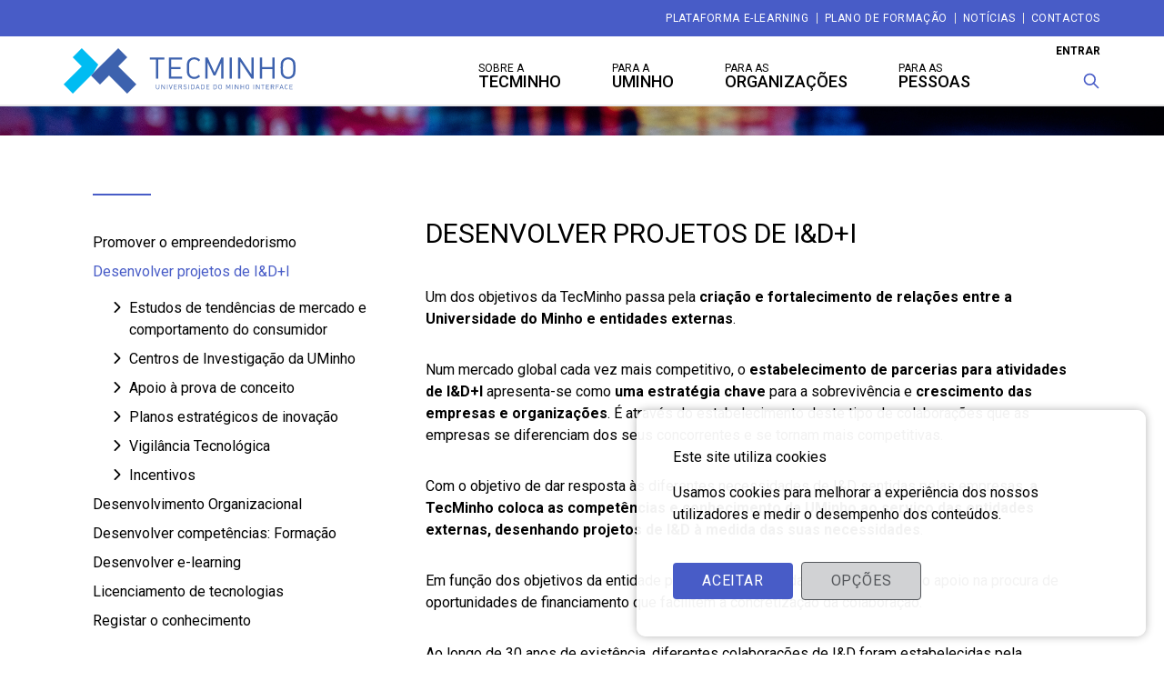

--- FILE ---
content_type: text/html; charset=UTF-8
request_url: https://www.tecminho.uminho.pt/tt
body_size: 80835
content:
<!doctype html>
<html lang="pt-pt" class="">

<head>
    <meta charset="utf-8">
    <meta http-equiv="X-UA-Compatible" content="IE=edge">
    <meta name="viewport" content="width=device-width, initial-scale=1">
    <title>Desenvolver projetos de I&amp;D+I : TecMinho</title>
    <meta name="title" property="og:title" content="Desenvolver projetos de I&amp;D+I">
    <meta name="description" property="og:description" content="">
    <meta name="image" property="og:image" content="">
    <meta name="url" property="og:url" content="https://www.tecminho.uminho.pt/tt">

    
    <link rel="apple-touch-icon" sizes="180x180" href="https://www.tecminho.uminho.pt/themes/tecminho-2021/assets/images/favicons/apple-touch-icon.png">
    <link rel="icon" type="image/png" sizes="32x32" href="https://www.tecminho.uminho.pt/themes/tecminho-2021/assets/images/favicons/favicon-32x32.png">
    <link rel="icon" type="image/png" sizes="16x16" href="https://www.tecminho.uminho.pt/themes/tecminho-2021/assets/images/favicons/favicon-16x16.png">

    <!-- Fonts -->
<link rel="preconnect" href="https://fonts.gstatic.com">
<link href="https://fonts.googleapis.com/css2?family=Roboto:ital,wght@0,100;0,300;0,400;0,500;0,700;0,900;1,100;1,300;1,400;1,500;1,700;1,900&amp;family=Merriweather:ital,wght@0,300;0,400;0,700;0,900;1,300;1,400;1,700;1,900&display=swap" rel="stylesheet">

<!-- Main CSS -->
<link rel="stylesheet" href="https://www.tecminho.uminho.pt/combine/1b297f82d566c8bd52dc2c2652bee775-1720027044">

<!-- Core CSS -->
<link rel="stylesheet" href="https://www.tecminho.uminho.pt/combine/901201bb8ad3adc87ea1b9cdce666428-1702722458" />

<!-- Custom CSS -->
<style>
   .filter-white {
    filter: invert(100%) sepia(0%) saturate(7500%) hue-rotate(70deg) brightness(99%) contrast(107%);
}
.hover\:filter-white:hover {
    filter: invert(100%) sepia(0%) saturate(7500%) hue-rotate(70deg) brightness(99%) contrast(107%);
}
.filter-blue-tecm {
    filter: invert(39%) sepia(94%) saturate(479%) hue-rotate(194deg) brightness(80%) contrast(97%);
}
.hover\:filter-blue-tecm:hover {
    filter: invert(39%) sepia(94%) saturate(479%) hue-rotate(194deg) brightness(80%) contrast(97%);
}
.filter-cyan-tecm {
    filter: invert(57%) sepia(55%) saturate(3196%) hue-rotate(154deg) brightness(96%) contrast(101%);
}
.hover\:filter-cyan-tecm:hover {
    filter: invert(57%) sepia(55%) saturate(3196%) hue-rotate(154deg) brightness(96%) contrast(101%);
}
.filter-blue-tecm-dark {
    filter: invert(27%) sepia(15%) saturate(4664%) hue-rotate(206deg) brightness(85%) contrast(81%);
}
.hover\:filter-blue-tecm-dark:hover {
    filter: invert(27%) sepia(15%) saturate(4664%) hue-rotate(206deg) brightness(85%) contrast(81%);
}
</style>

    <style>
        .skip-link {
            background: #485cc7;
            color: #fff;
            font-weight: 700;
            left: 50%;
            padding: 4px;
            position: absolute;
            z-index: 100;
            transform: translateY(-100%);
        }

        .skip-link:focus {
            transform: translateY(0%);
        }
    </style>

    <!-- Scripts -->
<script src="https://www.tecminho.uminho.pt/combine/9e6e6ed9f59769b43736f84dc5e6eea4-1667861520"></script>


</head>

<body class="font-sans scroll-smooth">
    
    
    
    
    
    
    
    
    
    
    <!-- Repeater -->
    


    <a class="skip-link" href="#main-content">Ir para o conteúdo principal</a>
    <div class="header sticky top-0 z-20">
        <section id="top-bar" class="bg-blue-tecm text-white">
    <div class="xl:container flex items-center justify-end xl:h-10">
        <nav id="top-nav" class="flex flex-wrap items-center justify-end p-2 xl:p-0
                text-xs leading-none tracking-tighter xl:tracking-wider xl:uppercase
                divide-x space-x-1 md:space-x-2">

                    <a href="https://www.elearningtecminho.pt"  class=" hover:text-gray-sand">Plataforma e-Learning</a>
                    <a href="https://www.tecminho.uminho.pt/formar"  class=" pl-1 md:pl-2  hover:text-gray-sand">Plano de Formação</a>
                    <a href="https://www.tecminho.uminho.pt/noticias"  class=" pl-1 md:pl-2  hover:text-gray-sand">Notícias</a>
                    <a href="https://www.tecminho.uminho.pt/contactos"  class=" pl-1 md:pl-2  hover:text-gray-sand">Contactos</a>
                </nav>

    </div>
</section>        <section id="header" class="bg-white border-b-2 border-gray-iron">
        <header class="xl:container uppercase text-lg leading-none">
            <!-- This example requires Tailwind CSS v2.0+ -->
            <div class="relative bg-white">

                <div class="flex gap-2 xl:gap-10 flex-wrap justify-between items-center py-2 px-2 xl:px-0">
                    <div class="flex justify-start">
                        <a href="/">
                            <span class="sr-only">TecMinho</span>
                            <img class="max-h-14 w-auto" src="/storage/app/media/assets/images/logos/tecminho.svg" alt="TecMinho">
                        </a>
                    </div>
                    <div class="flex-grow xl:flex-grow-0 flex flex-col xl:w-3/5 xl:pb-2">
                        <div class="h-4 hidden xl:flex justify-end text-xs font-bold">
                            <button onclick="$modals.show('auth'); event.preventDefault();" class="text-xs font-bold uppercase">
                                <span class="authentication-button-text"
    x-data="{ text: 'Entrar' }"
    x-on:user-signed-in.window="text = $event.detail.user">
    <span x-html="text"></span>
</span>                            </button>
                        </div>
                        <div class="flex gap-2 xl:gap-10 flex-wrap justify-end xl:justify-between items-end">
                            <nav class="hidden xl:flex xl:flex-1 space-x-14 text-black">
                                                                                            <div class="relative" x-data="{isOpen: false}" x-on:click.outside="isOpen = false"
                                    x-on:keyup.escape="isOpen = false" x-on:mouseleave.self="isOpen = false">
                                    <!-- Item active: "text-gray-900", Item inactive: "text-gray-500" -->
                                    <button type="button"
                                        class="uppercase group hover:text-blue-tecm bg-white inline-flex flex-col items-start justify-around focus:text-blue-tecm focus:outline-none text-left"
                                        :aria-expanded="isOpen.toString()" x-on:click="isOpen = true"
                                        x-on:mouseenter="isOpen = true">
                                        <span class="text-xs leading-none">Sobre a</span>
                                        <span class="font-medium">TecMinho</span>
                                    </button>

                                    <div x-show.immediate="isOpen" x-cloak
                                        x-transition:enter="transition ease-out duration-200"
                                        x-transition:enter-start="opacity-0 translate-y-1"
                                        x-transition:enter-end="opacity-100 translate-y-0"
                                        x-transition:leave="transition ease-in duration-150"
                                        x-transition:leave-start="opacity-100 translate-y-0"
                                        x-transition:leave-end="opacity-0 translate-y-1"
                                        class="absolute z-10  -ml-4 mt-px pt-4 normal-case -transform px-3 min-w-max max-w-md sm:px-0 xl:ml-0 -xl:left-1/2 -xl:-translate-x-1/2">
                                        <div
                                            class="mt-px shadow-lg bg-white border-t-2 border-blue-tecm ring-1 ring-black ring-opacity-5 overflow-hidden">
                                            <div class="relative flex flex-col p-2 space-y-1 text-black text-sm">
                                                                                                <a href="https://www.tecminho.uminho.pt/tecminho"
                                                    class="p-2 leading-tight hover:text-blue-tecm">
                                                    Missão, estratégia e valores
                                                </a>
                                                                                                <a href="https://www.tecminho.uminho.pt/tecminho/politica-sgi"
                                                    class="p-2 leading-tight hover:text-blue-tecm">
                                                    Política SGI
                                                </a>
                                                                                                <a href="https://www.tecminho.uminho.pt/tecminho/orgaos-sociais"
                                                    class="p-2 leading-tight hover:text-blue-tecm">
                                                    Órgãos Sociais
                                                </a>
                                                                                                <a href="https://www.tecminho.uminho.pt/tecminho/organograma?menu=tecminho"
                                                    class="p-2 leading-tight hover:text-blue-tecm">
                                                    Organograma
                                                </a>
                                                                                                <a href="https://www.tecminho.uminho.pt/tecminho/cronologia"
                                                    class="p-2 leading-tight hover:text-blue-tecm">
                                                    Cronologia
                                                </a>
                                                                                                <a href="https://www.tecminho.uminho.pt/tecminho/factos-e-numeros"
                                                    class="p-2 leading-tight hover:text-blue-tecm">
                                                    Factos e números
                                                </a>
                                                                                                <a href="https://www.tecminho.uminho.pt/tecminho/equipa"
                                                    class="p-2 leading-tight hover:text-blue-tecm">
                                                    Equipa
                                                </a>
                                                                                                <a href="https://www.tecminho.uminho.pt/tecminho/projetos"
                                                    class="p-2 leading-tight hover:text-blue-tecm">
                                                    Projetos
                                                </a>
                                                                                            </div>
                                        </div>
                                    </div>
                                </div>
                                                                                            <div class="relative" x-data="{isOpen: false}" x-on:click.outside="isOpen = false"
                                    x-on:keyup.escape="isOpen = false" x-on:mouseleave.self="isOpen = false">
                                    <!-- Item active: "text-gray-900", Item inactive: "text-gray-500" -->
                                    <button type="button"
                                        class="uppercase group hover:text-blue-tecm bg-white inline-flex flex-col items-start justify-around focus:text-blue-tecm focus:outline-none text-left"
                                        :aria-expanded="isOpen.toString()" x-on:click="isOpen = true"
                                        x-on:mouseenter="isOpen = true">
                                        <span class="text-xs leading-none">Para a</span>
                                        <span class="font-medium">UMinho</span>
                                    </button>

                                    <div x-show.immediate="isOpen" x-cloak
                                        x-transition:enter="transition ease-out duration-200"
                                        x-transition:enter-start="opacity-0 translate-y-1"
                                        x-transition:enter-end="opacity-100 translate-y-0"
                                        x-transition:leave="transition ease-in duration-150"
                                        x-transition:leave-start="opacity-100 translate-y-0"
                                        x-transition:leave-end="opacity-0 translate-y-1"
                                        class="absolute z-10  -ml-4 mt-px pt-4 normal-case -transform px-3 min-w-max max-w-md sm:px-0 xl:ml-0 -xl:left-1/2 -xl:-translate-x-1/2">
                                        <div
                                            class="mt-px shadow-lg bg-white border-t-2 border-blue-tecm ring-1 ring-black ring-opacity-5 overflow-hidden">
                                            <div class="relative flex flex-col p-2 space-y-1 text-black text-sm">
                                                                                                <a href="https://www.tecminho.uminho.pt/empreender?menu=uminho"
                                                    class="p-2 leading-tight hover:text-blue-tecm">
                                                    Desenvolver uma ideia de negócio
                                                </a>
                                                                                                <a href="https://www.tecminho.uminho.pt/tt/colaborar-exterior?menu=uminho"
                                                    class="p-2 leading-tight hover:text-blue-tecm">
                                                    Valorização do Conhecimento
                                                </a>
                                                                                                <a href="https://www.tecminho.uminho.pt/empreender/spin-offs"
                                                    class="p-2 leading-tight hover:text-blue-tecm">
                                                    Criar uma Spin-off
                                                </a>
                                                                                                <a href="https://www.tecminho.uminho.pt/gapi?menu=uminho"
                                                    class="p-2 leading-tight hover:text-blue-tecm">
                                                    Proteger o conhecimento
                                                </a>
                                                                                                <a href="https://www.tecminho.uminho.pt/formar/desenvolver-competencias-orgs?menu=uminho"
                                                    class="p-2 leading-tight hover:text-blue-tecm">
                                                    Desenvolver competências: Formação
                                                </a>
                                                                                                <a href="https://www.tecminho.uminho.pt/tecminho/oportunidades?menu=uminho"
                                                    class="p-2 leading-tight hover:text-blue-tecm">
                                                    Oportunidades Profissionais
                                                </a>
                                                                                            </div>
                                        </div>
                                    </div>
                                </div>
                                                                                            <div class="relative" x-data="{isOpen: false}" x-on:click.outside="isOpen = false"
                                    x-on:keyup.escape="isOpen = false" x-on:mouseleave.self="isOpen = false">
                                    <!-- Item active: "text-gray-900", Item inactive: "text-gray-500" -->
                                    <button type="button"
                                        class="uppercase group hover:text-blue-tecm bg-white inline-flex flex-col items-start justify-around focus:text-blue-tecm focus:outline-none text-left"
                                        :aria-expanded="isOpen.toString()" x-on:click="isOpen = true"
                                        x-on:mouseenter="isOpen = true">
                                        <span class="text-xs leading-none">Para as</span>
                                        <span class="font-medium">Organizações</span>
                                    </button>

                                    <div x-show.immediate="isOpen" x-cloak
                                        x-transition:enter="transition ease-out duration-200"
                                        x-transition:enter-start="opacity-0 translate-y-1"
                                        x-transition:enter-end="opacity-100 translate-y-0"
                                        x-transition:leave="transition ease-in duration-150"
                                        x-transition:leave-start="opacity-100 translate-y-0"
                                        x-transition:leave-end="opacity-0 translate-y-1"
                                        class="absolute z-10  -ml-4 mt-px pt-4 normal-case -transform px-3 min-w-max max-w-md sm:px-0 xl:ml-0 -xl:left-1/2 -xl:-translate-x-1/2">
                                        <div
                                            class="mt-px shadow-lg bg-white border-t-2 border-blue-tecm ring-1 ring-black ring-opacity-5 overflow-hidden">
                                            <div class="relative flex flex-col p-2 space-y-1 text-black text-sm">
                                                                                                <a href="https://www.tecminho.uminho.pt/empreender/promover-o-empreendedorismo?menu=organizacoes"
                                                    class="p-2 leading-tight hover:text-blue-tecm">
                                                    Promover o empreendedorismo
                                                </a>
                                                                                                <a href="https://www.tecminho.uminho.pt/tt"
                                                    class="p-2 leading-tight hover:text-blue-tecm">
                                                    Desenvolver projetos de I&amp;D+I
                                                </a>
                                                                                                <a href="https://www.tecminho.uminho.pt/formar/desenvolvimento-organizacional"
                                                    class="p-2 leading-tight hover:text-blue-tecm">
                                                    Desenvolvimento Organizacional
                                                </a>
                                                                                                <a href="https://www.tecminho.uminho.pt/formar/desenvolver-competencias-orgs?menu=organizacoes"
                                                    class="p-2 leading-tight hover:text-blue-tecm">
                                                    Desenvolver competências: Formação
                                                </a>
                                                                                                <a href="https://www.tecminho.uminho.pt/e-learning/desenvolver-e-learning"
                                                    class="p-2 leading-tight hover:text-blue-tecm">
                                                    Desenvolver e-learning
                                                </a>
                                                                                                <a href="https://www.tecminho.uminho.pt/gapi/licenciamento-de-tecnologias"
                                                    class="p-2 leading-tight hover:text-blue-tecm">
                                                    Licenciamento de tecnologias
                                                </a>
                                                                                                <a href="https://www.tecminho.uminho.pt/gapi/registar-o-conhecimento?menu=organizacoes"
                                                    class="p-2 leading-tight hover:text-blue-tecm">
                                                    Registar o conhecimento
                                                </a>
                                                                                            </div>
                                        </div>
                                    </div>
                                </div>
                                                                                            <div class="relative" x-data="{isOpen: false}" x-on:click.outside="isOpen = false"
                                    x-on:keyup.escape="isOpen = false" x-on:mouseleave.self="isOpen = false">
                                    <!-- Item active: "text-gray-900", Item inactive: "text-gray-500" -->
                                    <button type="button"
                                        class="uppercase group hover:text-blue-tecm bg-white inline-flex flex-col items-start justify-around focus:text-blue-tecm focus:outline-none text-left"
                                        :aria-expanded="isOpen.toString()" x-on:click="isOpen = true"
                                        x-on:mouseenter="isOpen = true">
                                        <span class="text-xs leading-none">Para as</span>
                                        <span class="font-medium">Pessoas</span>
                                    </button>

                                    <div x-show.immediate="isOpen" x-cloak
                                        x-transition:enter="transition ease-out duration-200"
                                        x-transition:enter-start="opacity-0 translate-y-1"
                                        x-transition:enter-end="opacity-100 translate-y-0"
                                        x-transition:leave="transition ease-in duration-150"
                                        x-transition:leave-start="opacity-100 translate-y-0"
                                        x-transition:leave-end="opacity-0 translate-y-1"
                                        class="absolute z-10  -ml-4 mt-px pt-4 normal-case -transform px-3 min-w-max max-w-md sm:px-0 xl:ml-0 -xl:left-1/2 -xl:-translate-x-1/2">
                                        <div
                                            class="mt-px shadow-lg bg-white border-t-2 border-blue-tecm ring-1 ring-black ring-opacity-5 overflow-hidden">
                                            <div class="relative flex flex-col p-2 space-y-1 text-black text-sm">
                                                                                                <a href="https://www.tecminho.uminho.pt/formar/desenvolver-competencias?menu=pessoas"
                                                    class="p-2 leading-tight hover:text-blue-tecm">
                                                    Formação - Desenvolver competências
                                                </a>
                                                                                                <a href="https://www.tecminho.uminho.pt/formar/desenvolvimento-profissional"
                                                    class="p-2 leading-tight hover:text-blue-tecm">
                                                    Desenvolvimento profissional
                                                </a>
                                                                                                <a href="https://www.tecminho.uminho.pt/empreender?menu=pessoas"
                                                    class="p-2 leading-tight hover:text-blue-tecm">
                                                    Desenvolver uma ideia de negócio
                                                </a>
                                                                                                <a href="https://www.tecminho.uminho.pt/gapi/registar-o-conhecimento?menu=pessoas"
                                                    class="p-2 leading-tight hover:text-blue-tecm">
                                                    Registar o conhecimento
                                                </a>
                                                                                                <a href="https://www.tecminho.uminho.pt/tecminho/oportunidades?menu=pessoas"
                                                    class="p-2 leading-tight hover:text-blue-tecm">
                                                    Oportunidades Profissionais
                                                </a>
                                                                                            </div>
                                        </div>
                                    </div>
                                </div>
                                                        </nav>

                            <div class="flex xl:flex-grow-0 items-end justify-end">
                                <div x-data="{ isOpen: false }" x-on:keyup.window.escape="isOpen = false"
                                    x-on:click.outside="isOpen = false"
                                    class="flex items-center">
                                    <button title="Procura" aria-label="Procura" type="button"
                                        x-on:click="isOpen = true; $nextTick(() => { $refs.searchInput.focus(); });"
                                        class="p-0 text-base text-blue-tecm hover:text-gray-dove focus:outline-none focus:text-gray-chalice rounded whitespace-nowrap cursor-pointer">
                                        <svg class="w-4 h-4 md:w-5 md:h-5" xmlns="http://www.w3.org/2000/svg" fill="none"
                                            viewBox="0 0 24 24" stroke="currentColor">
                                            <path stroke-linecap="round" stroke-linejoin="round" stroke-width="2"
                                                d="M21 21l-6-6m2-5a7 7 0 11-14 0 7 7 0 0114 0z" />
                                        </svg>
                                    </button>
                                    <div x-cloak x-show.immediate.transition.origin.bottom.right="isOpen"
                                        x-transition:enter="transition ease-out duration-300"
                                        x-transition:enter-start="opacity-0 transform scale-90"
                                        x-transition:enter-end="opacity-100 transform scale-100"
                                        x-transition:leave="transition ease-in duration-300"
                                        x-transition:leave-start="opacity-100 transform scale-100"
                                        x-transition:leave-end="opacity-0 transform scale-90"
                                        class="absolute inset-0 bg-white w-full flex items-center">
                                        <form id="searchForm" action="https://www.tecminho.uminho.pt/procura" method="GET" class="
                                            w-full flex items-stretch justify-between
                                            bg-gray-50 border border-blue-tecm leading-none tracking-wider text-gray-abbey
                                        ">
                                            <input form="searchForm" placeholder="Procurar..." type="search" autofocus
                                                id="q" name="q" x-ref="searchInput"  autocomplete="off"
                                                class="py-3 px-4 font-normal text-base text-blue-tecm bg-transparent flex-1 placeholder-gray-dove
                                                focus:outline-none focus:bg-white
                                                focus:border-transparent focus:ring-0"
                                                value="">
                                            <button form="searchForm" type="submit" class="w-20 py-3 flex items-center justify-around
                                                    text-white bg-blue-tecm hover:bg-blue-tecm-dark border-0
                                                    focus:outline-none focus:bg-blue-tecm-dark
                                                ">
                                                <svg class="w-6 h-6" xmlns="http://www.w3.org/2000/svg" fill="none"
                                                    viewBox="0 0 24 24" stroke="currentColor">
                                                    <path stroke-linecap="round" stroke-linejoin="round" stroke-width="2"
                                                        d="M21 21l-6-6m2-5a7 7 0 11-14 0 7 7 0 0114 0z" />
                                                </svg>
                                            </button>
                                        </form>
                                    </div>
                                </div>
                                                            </div>
                        </div>

                    </div>
                    <div class="xl:hidden" x-data="{}">
                        <button type="button"
                            class="bg-white inline-flex items-center justify-center hover:bg-gray-100 text-blue-tecm focus:text-gray-chalice focus:outline-none focus:ring-2 focus:ring-inset focus:ring-gray-text-gray-chalice"
                            x-on:click="$dispatch('open-mobile-menu', {})">
                            <span class="sr-only">Abrir menu</span>
                            <!-- Heroicon name: outline/menu -->
                            <svg class="h-6 w-6" xmlns="http://www.w3.org/2000/svg" fill="none" viewBox="0 0 24 24"
                                stroke="currentColor" aria-hidden="true">
                                <path stroke-linecap="round" stroke-linejoin="round" stroke-width="2"
                                    d="M4 6h16M4 12h16M4 18h16" />
                            </svg>
                        </button>
                    </div>
                </div>

        </header>
        <div x-cloak class="ml-2 xl:ml-0 xl:hidden"
            x-data="{ isOpen: false, closeMenu() { this.isOpen = false; this.$refs.mobileMenuWrapper.scrollTop = 0; }, }"
            x-on:keyup.escape.window="closeMenu()" x-on:open-mobile-menu.window="isOpen = true"
            x-on:close-mobile-menu.window="closeMenu()">
            <div x-show.imediate="isOpen" x-on:click.outside="closeMenu()"
                x-transition:enter="transition transform ease-out duration-150"
                x-transition:enter-start="translate-x-3/4" x-transition:enter-end="translate-x-0"
                class="fixed flex flex-col items-end w-2/3 top-0 bottom-0 right-0 bg-gray-dove z-30">
                <div class="w-full flex items-center justify-between border-b border-gray-sand">
                    <button onclick="$modals.show('auth'); event.preventDefault();"
                        class="m-2 ml-4 p-1 text-white text-xs font-bold uppercase focus:text-blue-tecm focus:outline-none focus:ring-2 focus:ring-inset focus:ring-blue-tecm"
                    >
                        <span class="authentication-button-text"
    x-data="{ text: 'Entrar' }"
    x-on:user-signed-in.window="text = $event.detail.user">
    <span x-html="text"></span>
</span>                    </button>
                    <button type="button" class="m-2 ml-4 p-1 inline-flex items-center
                        text-gray-abbey bg-gray-iron
                        focus:text-blue-tecm focus:outline-none focus:ring-2 focus:ring-inset focus:ring-blue-tecm"
                        x-on:click="isOpen = false; $dispatch('close-mobile-menu', {})">
                        <span class="sr-only">Fechar menu</span>
                        <!-- Heroicon name: outline/x -->
                        <svg class="h-6 w-6" xmlns="http://www.w3.org/2000/svg" fill="none" viewBox="0 0 24 24"
                            stroke="currentColor" aria-hidden="true">
                            <path stroke-linecap="round" stroke-linejoin="round" stroke-width="2"
                                d="M6 18L18 6M6 6l12 12" />
                        </svg>
                    </button>
                </div>
                <div class="pt-5 pb-6 px-5 w-full h-full flex flex-col overflow-y-auto">
                    <div x-ref="mobileMenuWrapper"
                        class="divide-y-2 space-y-8 flex flex-col items-start justify-between text-white">
                                                                    <article class="w-full ">
                            <header class="pb-4 flex flex-col items-start justify-around">
                                <span class="text-xs leading-none">Sobre a</span>
                                <h1 class="text-lg font-medium">TecMinho</h1>
                            </header>
                            <ul class="pb-0 normal-case flex flex-col items-start space-y-2 text-xs leading-tight">
                                                            <li><a href="https://www.tecminho.uminho.pt/tecminho" class="hover:text-gray-sand">Missão, estratégia e valores</a></li>
                                                            <li><a href="https://www.tecminho.uminho.pt/tecminho/politica-sgi" class="hover:text-gray-sand">Política SGI</a></li>
                                                            <li><a href="https://www.tecminho.uminho.pt/tecminho/orgaos-sociais" class="hover:text-gray-sand">Órgãos Sociais</a></li>
                                                            <li><a href="https://www.tecminho.uminho.pt/tecminho/organograma?menu=tecminho" class="hover:text-gray-sand">Organograma</a></li>
                                                            <li><a href="https://www.tecminho.uminho.pt/tecminho/cronologia" class="hover:text-gray-sand">Cronologia</a></li>
                                                            <li><a href="https://www.tecminho.uminho.pt/tecminho/factos-e-numeros" class="hover:text-gray-sand">Factos e números</a></li>
                                                            <li><a href="https://www.tecminho.uminho.pt/tecminho/equipa" class="hover:text-gray-sand">Equipa</a></li>
                                                            <li><a href="https://www.tecminho.uminho.pt/tecminho/projetos" class="hover:text-gray-sand">Projetos</a></li>
                                                        </ul>
                        </article>
                                                                    <article class="w-full  pt-8 ">
                            <header class="pb-4 flex flex-col items-start justify-around">
                                <span class="text-xs leading-none">Para a</span>
                                <h1 class="text-lg font-medium">UMinho</h1>
                            </header>
                            <ul class="pb-0 normal-case flex flex-col items-start space-y-2 text-xs leading-tight">
                                                            <li><a href="https://www.tecminho.uminho.pt/empreender?menu=uminho" class="hover:text-gray-sand">Desenvolver uma ideia de negócio</a></li>
                                                            <li><a href="https://www.tecminho.uminho.pt/tt/colaborar-exterior?menu=uminho" class="hover:text-gray-sand">Valorização do Conhecimento</a></li>
                                                            <li><a href="https://www.tecminho.uminho.pt/empreender/spin-offs" class="hover:text-gray-sand">Criar uma Spin-off</a></li>
                                                            <li><a href="https://www.tecminho.uminho.pt/gapi?menu=uminho" class="hover:text-gray-sand">Proteger o conhecimento</a></li>
                                                            <li><a href="https://www.tecminho.uminho.pt/formar/desenvolver-competencias-orgs?menu=uminho" class="hover:text-gray-sand">Desenvolver competências: Formação</a></li>
                                                            <li><a href="https://www.tecminho.uminho.pt/tecminho/oportunidades?menu=uminho" class="hover:text-gray-sand">Oportunidades Profissionais</a></li>
                                                        </ul>
                        </article>
                                                                    <article class="w-full  pt-8 ">
                            <header class="pb-4 flex flex-col items-start justify-around">
                                <span class="text-xs leading-none">Para as</span>
                                <h1 class="text-lg font-medium">Organizações</h1>
                            </header>
                            <ul class="pb-0 normal-case flex flex-col items-start space-y-2 text-xs leading-tight">
                                                            <li><a href="https://www.tecminho.uminho.pt/empreender/promover-o-empreendedorismo?menu=organizacoes" class="hover:text-gray-sand">Promover o empreendedorismo</a></li>
                                                            <li><a href="https://www.tecminho.uminho.pt/tt" class="hover:text-gray-sand">Desenvolver projetos de I&amp;D+I</a></li>
                                                            <li><a href="https://www.tecminho.uminho.pt/formar/desenvolvimento-organizacional" class="hover:text-gray-sand">Desenvolvimento Organizacional</a></li>
                                                            <li><a href="https://www.tecminho.uminho.pt/formar/desenvolver-competencias-orgs?menu=organizacoes" class="hover:text-gray-sand">Desenvolver competências: Formação</a></li>
                                                            <li><a href="https://www.tecminho.uminho.pt/e-learning/desenvolver-e-learning" class="hover:text-gray-sand">Desenvolver e-learning</a></li>
                                                            <li><a href="https://www.tecminho.uminho.pt/gapi/licenciamento-de-tecnologias" class="hover:text-gray-sand">Licenciamento de tecnologias</a></li>
                                                            <li><a href="https://www.tecminho.uminho.pt/gapi/registar-o-conhecimento?menu=organizacoes" class="hover:text-gray-sand">Registar o conhecimento</a></li>
                                                        </ul>
                        </article>
                                                                    <article class="w-full  pt-8 ">
                            <header class="pb-4 flex flex-col items-start justify-around">
                                <span class="text-xs leading-none">Para as</span>
                                <h1 class="text-lg font-medium">Pessoas</h1>
                            </header>
                            <ul class="pb-0 normal-case flex flex-col items-start space-y-2 text-xs leading-tight">
                                                            <li><a href="https://www.tecminho.uminho.pt/formar/desenvolver-competencias?menu=pessoas" class="hover:text-gray-sand">Formação - Desenvolver competências</a></li>
                                                            <li><a href="https://www.tecminho.uminho.pt/formar/desenvolvimento-profissional" class="hover:text-gray-sand">Desenvolvimento profissional</a></li>
                                                            <li><a href="https://www.tecminho.uminho.pt/empreender?menu=pessoas" class="hover:text-gray-sand">Desenvolver uma ideia de negócio</a></li>
                                                            <li><a href="https://www.tecminho.uminho.pt/gapi/registar-o-conhecimento?menu=pessoas" class="hover:text-gray-sand">Registar o conhecimento</a></li>
                                                            <li><a href="https://www.tecminho.uminho.pt/tecminho/oportunidades?menu=pessoas" class="hover:text-gray-sand">Oportunidades Profissionais</a></li>
                                                        </ul>
                        </article>
                                        </div>
                </div>
            </div>
        </div>
    </section>    </div>

            <div class="header-image w-full h-8 bg-center bg-cover" style="background-image:url(/storage/app/media/headers/barras/topos_15.jpg)">
        </div>
    
    
            <div class="breadcrumbs xl:container flex flex-col px-8 mb-6">
            <div class="hidden md:flex md:items-center md:justify-start w-full h-16 bg-white text-gray-chalice text-xl xl:text-base"></div>
            <div class="hidden md:block w-16 border-b-2 border-blue-tecm"></div>
        </div>
    
    <div class="page-content w-full flex flex-col items-stretch justify-between mx-auto
         xl:container                     -flex-col-reverse lg:flex-row
        "
    >

                
        <div class=" sidebar w-full
            my-4 py-4 border-t-4 border-b-4 border-blue-tecm text-xl bg-gray-iron
            lg:my-0 lg:py-4 lg:border-0 lg:text-base lg:bg-transparent
            px-4 lg:px-0 lg:mx-8 lg:w-1col lg:ml-8 lg:mr-2">
            <nav role="navigation" class="sidemenu w-full flex flex-col">
                <ul class="w-full -mt-1 flex flex-col list-none">
                                    
	
    	
            <li class="ml-0">
    <a  href="https://www.tecminho.uminho.pt/empreender/promover-o-empreendedorismo?menu=organizacoes" class=" inline-block my-1  hover:text-blue-tecm">Promover o empreendedorismo</a>
    </li>
            <li class="ml-0">
    <a  href="https://www.tecminho.uminho.pt/tt" class=" inline-block my-1 text-blue-tecm hover:text-blue-tecm">Desenvolver projetos de I&amp;D+I</a>
        <ul class="submenu w-full flex flex-col">
        	
            <li class="ml-6">
    <a  href="https://www.tecminho.uminho.pt/tt/desenvolver-projetos-de-id/estudos-tendencias-mercado-e-comportamento-consumidor" class=" inline-block my-1  hover:text-blue-tecm">Estudos de tendências de mercado e comportamento do consumidor</a>
    </li>
            <li class="ml-6">
    <a  href="https://www.tecminho.uminho.pt/tt/centros-investigacao-uminho?menu=organizacoes" class=" inline-block my-1  hover:text-blue-tecm">Centros de Investigação da UMinho</a>
    </li>
            <li class="ml-6">
    <a  href="https://www.tecminho.uminho.pt/tt/desenvolver-projetos-de-id/apoio-prova-de-conceito" class=" inline-block my-1  hover:text-blue-tecm">Apoio à prova de conceito</a>
    </li>
            <li class="ml-6">
    <a  href="https://www.tecminho.uminho.pt/tt/desenvolver-projetos-de-id/planos-estrategicos-de-inovacao" class=" inline-block my-1  hover:text-blue-tecm">Planos estratégicos de inovação</a>
    </li>
            <li class="ml-6">
    <a  href="https://www.tecminho.uminho.pt/tt/desenvolver-projetos-de-id/vigilancia-tecnologica" class=" inline-block my-1  hover:text-blue-tecm">Vigilância Tecnológica</a>
    </li>
            <li class="ml-6">
    <a  href="https://www.tecminho.uminho.pt/incentivos?menu=organizacoes" class=" inline-block my-1  hover:text-blue-tecm">Incentivos</a>
    </li>
    
    </ul>
    </li>
            <li class="ml-0">
    <a  href="https://www.tecminho.uminho.pt/formar/desenvolvimento-organizacional" class=" inline-block my-1  hover:text-blue-tecm">Desenvolvimento Organizacional</a>
    </li>
            <li class="ml-0">
    <a  href="https://www.tecminho.uminho.pt/formar/desenvolver-competencias-orgs?menu=organizacoes" class=" inline-block my-1  hover:text-blue-tecm">Desenvolver competências: Formação</a>
    </li>
            <li class="ml-0">
    <a  href="https://www.tecminho.uminho.pt/e-learning/desenvolver-e-learning" class=" inline-block my-1  hover:text-blue-tecm">Desenvolver e-learning</a>
    </li>
            <li class="ml-0">
    <a  href="https://www.tecminho.uminho.pt/gapi/licenciamento-de-tecnologias" class=" inline-block my-1  hover:text-blue-tecm">Licenciamento de tecnologias</a>
    </li>
            <li class="ml-0">
    <a  href="https://www.tecminho.uminho.pt/gapi/registar-o-conhecimento?menu=organizacoes" class=" inline-block my-1  hover:text-blue-tecm">Registar o conhecimento</a>
    </li>
    

                                </ul>
            </nav>
        </div>
        <main id="main-content" class="content w-full lg:w-2col px-4 lg:px-0 lg:mx-8 lg:ml-2 lg:mr-8">
                 
                <section class="content">
    <h1 class="h1 ">Desenvolver projetos de I&D+I</h1>
</section>            
            
            <!-- Render blocks -->
    <section class="text-content   ">
    <p>Um dos objetivos da TecMinho passa pela <strong>criação e fortalecimento de relações entre a Universidade do Minho e entidades externas</strong>.</p><p>Num mercado global cada vez mais competitivo, o <strong>estabelecimento de parcerias para atividades de I&amp;D+I&nbsp;</strong>apresenta-se como <strong>uma estratégia chave&nbsp;</strong>para a sobrevivência e <strong>crescimento das empresas e organizações</strong>. É através do estabelecimento deste tipo de colaborações que as empresas se diferenciam dos seus concorrentes e se tornam mais competitivas.</p><p>Com o objetivo de dar resposta às diferentes necessidades de I&amp;D sentidas pelas empresas, <strong>a TecMinho coloca as competências e conhecimento da UMinho ao serviço das entidades externas, desenhando projetos de I&amp;D à medida das suas necessidades</strong>.</p><p>Em função dos objetivos da entidade parceira, poderá ainda ser disponibilizado apoio na procura de oportunidades de financiamento que facilitem a concretização da colaboração.</p><p>Ao longo de 30 anos de existência, diferentes colaborações de I&amp;D foram estabelecidas pela TecMinho, colocando as suas entidades parceiras na<strong>&nbsp;vanguarda da inovação a nível nacional e internacional</strong>.</p><p><img src="/storage/app/media/uploaded-files/graficos_parceria_site1.png" style="width: 700px;" class="fr-fic fr-dib"></p><p><br></p>
</section>    <section class="content">
    <div class="">
        <a class="btn " href="mailto:kto@tecminho.uminho.pt?subject=Pedido de informação sobre projetos de I&amp;D+I">Fale connosco!</a>
    </div>
</section>
                    </main>
    </div>
    
    <footer class="bg-white">
        <section
            class="contacts xl:container xl:box-content xl:h-20 mt-14 px-4 xl:px-0 py-4 xl:py-0 flex flex-col xl:flex-row items-center xl:space-x-8 space-y-4 xl:space-y-0 uppercase border-t border-gray-abbey">
            <div class="w-full xl:w-1/4 flex items-center xl:justify-between space-x-2">
                <p class="text-base font-bold text-blue-tecm xl:pr-2 pb-0">Tem alguma questão que nos queira colocar?</p>
                <svg class="hidden xl:flex w-4 h-4 text-blue-tecm" viewBox="0 0 24 24">
                    <polygon fill="currentColor" points="2.667,0 21.333,12 2.667,24 " />
                </svg>
            </div>
            <div class="w-full xl:w-2/4 flex flex-wrap md:flex-nowrap gap-4 items-start -justify-between">
                                <div class="text-black flex flex-col w-1/4">
                    <p class="text-xs pb-0">Guimarães</p>
                    <p class="text-sm xl:text-xl pb-0">253 510 590</p>
                    <p class="text-xs xl:text-base tracking-tight normal-case text-gray-tecm -mt-4 pt-2" style="font-size:.65em">Custo de chamada nacional</p>
                </div>
                                                <div class="text-black flex flex-col w-1/4">
                    <p class="text-xs pb-0">Braga</p>
                    <p class="text-sm xl:text-xl pb-0">253 604 010</p>
                    <p class="text-xs xl:text-base tracking-tight normal-case text-gray-tecm -mt-4 pt-2" style="font-size:.65em">Custo de chamada nacional</p>
                </div>
                                <!-- div class="text-black flex flex-col w-2/4">
                    <p class="text-xs pb-0">Email</p>
                    <a href="mailto:tecm@tecminho.uminho.pt"
                        class="text-sm xl:text-xl normal-case hover:text-blue-tecm">tecm@tecminho.uminho.pt</a>
                </div -->
            </div>
            <div class="w-full xl:w-1/4 flex items-center justify-center">
                <a href="https://www.tecminho.uminho.pt/contactos"
                    class="group flex items-center justify-center w-full p-2 text-sm text-white bg-black hover:bg-gray-dolphin rounded-lg">
                    <span class="leading-tight">Envie-nos a sua questão</span>
                    <svg class="ml-4 w-3 h-3" viewBox="0 0 24 24">
                        <polygon fill="currentColor" points="2.667,0 21.333,12 2.667,24 " />
                    </svg>
                </a>
            </div>
        </section>
        <section class="menus bg-blue-tecm">
            <div class="xl:container px-4 xl:px-0 py-8 xl:pb-4 mx-auto">
                <!--div class="grid gap-y-16 gap-x-6 xl:gap-8  grid-cols-2 xl:grid-cols-5 text-white"-->
                <div
                    class="w-2/3 xl:w-full m-auto divide-y-2 xl:divide-y-0 flex flex-col xl:flex-row space-y-8 xl:space-y-0 xl:space-x-8 items-center xl:items-start justify-between text-white">
                                                        <article class="w-full ">
                        <header class="uppercase pb-4 flex flex-col items-center xl:items-start justify-around">
                            <span class="text-xs leading-none">Sobre a</span>
                            <h1 class="font-medium">TecMinho</h1>
                        </header>
                        <ul
                            class="pb-0 flex flex-col items-center xl:items-start space-y-2 text-center xl:text-left text-sm xl:text-xs leading-tight">
                                                    <li><a href="https://www.tecminho.uminho.pt/tecminho" class="hover:text-gray-sand">Missão, estratégia e valores</a></li>
                                                    <li><a href="https://www.tecminho.uminho.pt/tecminho/politica-sgi" class="hover:text-gray-sand">Política SGI</a></li>
                                                    <li><a href="https://www.tecminho.uminho.pt/tecminho/orgaos-sociais" class="hover:text-gray-sand">Órgãos Sociais</a></li>
                                                    <li><a href="https://www.tecminho.uminho.pt/tecminho/organograma" class="hover:text-gray-sand">Organograma</a></li>
                                                    <li><a href="https://www.tecminho.uminho.pt/tecminho/cronologia" class="hover:text-gray-sand">Cronologia</a></li>
                                                    <li><a href="https://www.tecminho.uminho.pt/tecminho/factos-e-numeros" class="hover:text-gray-sand">Factos e números</a></li>
                                                    <li><a href="https://www.tecminho.uminho.pt/tecminho/equipa" class="hover:text-gray-sand">Equipa</a></li>
                                                    <li><a href="https://www.tecminho.uminho.pt/tecminho/projetos" class="hover:text-gray-sand">Projetos</a></li>
                                                </ul>
                    </article>
                                                        <article class="w-full  pt-8 xl:pt-0 ">
                        <header class="uppercase pb-4 flex flex-col items-center xl:items-start justify-around">
                            <span class="text-xs leading-none">Para a</span>
                            <h1 class="font-medium">UMinho</h1>
                        </header>
                        <ul
                            class="pb-0 flex flex-col items-center xl:items-start space-y-2 text-center xl:text-left text-sm xl:text-xs leading-tight">
                                                    <li><a href="https://www.tecminho.uminho.pt/empreender" class="hover:text-gray-sand">Desenvolver uma ideia de negócio</a></li>
                                                    <li><a href="https://www.tecminho.uminho.pt/tt/colaborar-exterior" class="hover:text-gray-sand">Valorização do Conhecimento</a></li>
                                                    <li><a href="https://www.tecminho.uminho.pt/empreender/spin-offs" class="hover:text-gray-sand">Criar uma Spin-off</a></li>
                                                    <li><a href="https://www.tecminho.uminho.pt/gapi" class="hover:text-gray-sand">Proteger o conhecimento</a></li>
                                                    <li><a href="https://www.tecminho.uminho.pt/formar/desenvolver-competencias-orgs" class="hover:text-gray-sand">Desenvolver competências: Formação</a></li>
                                                    <li><a href="https://www.tecminho.uminho.pt/tecminho/oportunidades" class="hover:text-gray-sand">Oportunidades Profissionais</a></li>
                                                </ul>
                    </article>
                                                        <article class="w-full  pt-8 xl:pt-0 ">
                        <header class="uppercase pb-4 flex flex-col items-center xl:items-start justify-around">
                            <span class="text-xs leading-none">Para as</span>
                            <h1 class="font-medium">Organizações</h1>
                        </header>
                        <ul
                            class="pb-0 flex flex-col items-center xl:items-start space-y-2 text-center xl:text-left text-sm xl:text-xs leading-tight">
                                                    <li><a href="https://www.tecminho.uminho.pt/empreender/promover-o-empreendedorismo" class="hover:text-gray-sand">Promover o empreendedorismo</a></li>
                                                    <li><a href="https://www.tecminho.uminho.pt/tt" class="hover:text-gray-sand">Desenvolver projetos de I&amp;D+I</a></li>
                                                    <li><a href="https://www.tecminho.uminho.pt/formar/desenvolvimento-organizacional" class="hover:text-gray-sand">Desenvolvimento Organizacional</a></li>
                                                    <li><a href="https://www.tecminho.uminho.pt/formar/desenvolver-competencias-orgs" class="hover:text-gray-sand">Desenvolver competências: Formação</a></li>
                                                    <li><a href="https://www.tecminho.uminho.pt/e-learning/desenvolver-e-learning" class="hover:text-gray-sand">Desenvolver e-learning</a></li>
                                                    <li><a href="https://www.tecminho.uminho.pt/gapi/licenciamento-de-tecnologias" class="hover:text-gray-sand">Licenciamento de tecnologias</a></li>
                                                    <li><a href="https://www.tecminho.uminho.pt/gapi/registar-o-conhecimento" class="hover:text-gray-sand">Registar o conhecimento</a></li>
                                                </ul>
                    </article>
                                                        <article class="w-full  pt-8 xl:pt-0 ">
                        <header class="uppercase pb-4 flex flex-col items-center xl:items-start justify-around">
                            <span class="text-xs leading-none">Para as</span>
                            <h1 class="font-medium">Pessoas</h1>
                        </header>
                        <ul
                            class="pb-0 flex flex-col items-center xl:items-start space-y-2 text-center xl:text-left text-sm xl:text-xs leading-tight">
                                                    <li><a href="https://www.tecminho.uminho.pt/formar/desenvolver-competencias" class="hover:text-gray-sand">Formação - Desenvolver competências</a></li>
                                                    <li><a href="https://www.tecminho.uminho.pt/formar/desenvolvimento-profissional" class="hover:text-gray-sand">Desenvolvimento profissional</a></li>
                                                    <li><a href="https://www.tecminho.uminho.pt/empreender" class="hover:text-gray-sand">Desenvolver uma ideia de negócio</a></li>
                                                    <li><a href="https://www.tecminho.uminho.pt/gapi/registar-o-conhecimento" class="hover:text-gray-sand">Registar o conhecimento</a></li>
                                                    <li><a href="https://www.tecminho.uminho.pt/tecminho/oportunidades" class="hover:text-gray-sand">Oportunidades Profissionais</a></li>
                                                </ul>
                    </article>
                                    <article class="flex-none pt-8 xl:pt-0">
                        <ul class="pb-0 flex flex-col items-center xl:items-start space-y-2 text-sm leading-snug uppercase">
                                                    <li><a href="https://www.tecminho.uminho.pt/contactos" class="hover:text-gray-sand">Contactos</a></li>
                                                    <li><a href="https://www.tecminho.uminho.pt/noticias" class="hover:text-gray-sand">Notícias</a></li>
                                                    <li><a href="https://www.tecminho.uminho.pt/newsletters" class="hover:text-gray-sand">Newsletter</a></li>
                                                    <li><a href="https://www.tecminho.uminho.pt/publicacoes" class="hover:text-gray-sand">Publicações</a></li>
                                                    <li><a href="https://www.tecminho.uminho.pt/incentivos" class="hover:text-gray-sand">Incentivos</a></li>
                                                    <li><a href="https://www.tecminho.uminho.pt/formar" class="hover:text-gray-sand">Plano de formação</a></li>
                                                </ul>
                        <div class="flex flex-col items-center xl:items-end mt-10"><img class="w-36 xl:w-40"
                                src="/storage/app/media/assets/images/logos/certs_bar.png" alt="Certificações"></div>
                    </article>
                </div>
            </div>
        </section>

        <section class="credits bg-gray-abbey text-white">
            <div
                class="xl:container px-4 py-8 xl:px-0 xl:py-3 flex flex-col xl:flex-row xl:gap-8 items-center xl:justify-between">
                <div
                    class="legal order-2 mt-8 xl:mt-0 xl:order-none flex flex-col items-center xl:items-start text-xs tracking-wider leading-none">
                    <p class="pb-0"><strong>© 2021 TecMinho</strong> - Todos os direitos reservados. Design por Michelle Monteiro</p>
                    <div
                        class="mt-8 xl:mt-3 flex flex-col xl:flex-row items-center justify-center space-x-2 --gap-2 xl:divide-x">
                        <ul class="pb-0 flex flex-wrap items-center justify-center space-x-2 --gap-2 divide-x">
                                                    <li class=""><a href="https://www.tecminho.uminho.pt/politica-de-privacidade" class="hover:text-gray-sand">Política de Privacidade</a></li>
                                                                                <li class=" pl-2 "><a href="https://www.tecminho.uminho.pt/aviso-legal" class="hover:text-gray-sand">Aviso legal</a></li>
                                                                                <li class=" pl-2 "><a href="https://www.tecminho.uminho.pt/politica-de-cookies" class="hover:text-gray-sand">Política de cookies</a></li>
                                                        </ul>
                            <ul class="pb-0 mt-2 xl:mt-0 -ml-2 xl:mx-0 pl-0 xl:pl-2 flex flex-wrap items-center justify-center space-x-2 --gap-2 divide-x">
                                                                                <li class=""><a href="https://www.livroreclamacoes.pt/inicio/" class="hover:text-gray-sand">Livro de Reclamações</a></li>
                                                                                <li class=" pl-2 "><a href="/storage/app/media/files/cursos/REG.03_Regulamento_Geral_Formacao_rev2021.pdf" class="hover:text-gray-sand">Regulamento Geral da Formação</a></li>
                                                                            </ul>
                    </div>
                </div>

                <div class="social order-1 xl:order-none flex justify-around space-x-2">
                                        <a href="https://www.facebook.com/tecminho" class="text-white hover:text-gray-sand" aria-label="Facebook">
                        <svg id="Facebook" class="w-5 h-5 fill-current" viewBox="0 0 20 20"
                            enable-background="new 0 0 20 20" xml:space="preserve">
                            <path fill="fillCurrent"
                                d="M17,1H3C1.9,1,1,1.9,1,3v14c0,1.101,0.9,2,2,2h7v-7H8V9.525h2v-2.05c0-2.164,1.212-3.684,3.766-3.684
                            l1.803,0.002v2.605h-1.197C13.378,6.398,13,7.144,13,7.836v1.69h2.568L15,12h-2v7h4c1.1,0,2-0.899,2-2V3C19,1.9,18.1,1,17,1z" />
                        </svg>
                    </a>
                                                            <a href="http://twitter.com/tecminho" class="text-white hover:text-gray-sand" aria-label="Twitter">
                        <svg id="Twitter" class="w-5 h-5 fill-current" viewBox="0 0 20 20"
                            enable-background="new 0 0 20 20" xml:space="preserve">
                            <path fill="fillCurrent" d="M17.316,6.246c0.008,0.162,0.011,0.326,0.011,0.488c0,4.99-3.797,10.742-10.74,10.742
	c-2.133,0-4.116-0.625-5.787-1.697c0.296,0.035,0.596,0.053,0.9,0.053c1.77,0,3.397-0.604,4.688-1.615
	c-1.651-0.031-3.046-1.121-3.526-2.621c0.23,0.043,0.467,0.066,0.71,0.066c0.345,0,0.679-0.045,0.995-0.131
	C2.84,11.183,1.539,9.658,1.539,7.828c0-0.016,0-0.031,0-0.047c0.509,0.283,1.092,0.453,1.71,0.473
	c-1.013-0.678-1.68-1.832-1.68-3.143c0-0.691,0.186-1.34,0.512-1.898C3.942,5.498,6.725,7,9.862,7.158
	C9.798,6.881,9.765,6.594,9.765,6.297c0-2.084,1.689-3.773,3.774-3.773c1.086,0,2.067,0.457,2.756,1.191
	c0.859-0.17,1.667-0.484,2.397-0.916c-0.282,0.881-0.881,1.621-1.66,2.088c0.764-0.092,1.49-0.293,2.168-0.594
	C18.694,5.051,18.054,5.715,17.316,6.246z" />
                        </svg>
                    </a>
                                                            <a href="http://www.linkedin.com/company/tecminho" class="text-white hover:text-gray-sand" aria-label="LinkedIn">
                        <svg id="LinkedIn" class="w-5 h-5 fill-current" viewBox="0 0 20 20"
                            enable-background="new 0 0 20 20" xml:space="preserve">
                            <path fill="fillCurrent" d="M1,6h4v13H1V6z M3,1C1.8,1,1,2,1,3.1C1,4.1,1.8,5,3,5c1.3,0,2-0.9,2-2C5,1.9,4.2,1,3,1z M14.6,6.2
	c-2.1,0-3.3,1.2-3.8,2h-0.1l-0.2-1.7H6.9C6.9,7.6,7,8.9,7,10.4V19h4v-7.1c0-0.4,0-0.7,0.1-1c0.3-0.7,0.8-1.6,1.9-1.6
	c1.4,0,2,1.2,2,2.8V19h4v-7.4C19,7.9,17.1,6.2,14.6,6.2z" />
                        </svg>
                    </a>
                                                            <a href="http://www.youtube.com/user/TecMinho" class="text-white hover:text-gray-sand" aria-label="YouTube">
                        <svg id="YouTube" class="w-5 h-5 fill-current" viewBox="0 0 20 20"
                            enable-background="new 0 0 20 20" xml:space="preserve">
                            <path fill="fillCurrent" d="M10,2.3C0.172,2.3,0,3.174,0,10s0.172,7.7,10,7.7s10-0.874,10-7.7S19.828,2.3,10,2.3z M13.205,10.334
	l-4.49,2.096C8.322,12.612,8,12.408,8,11.974V8.026C8,7.593,8.322,7.388,8.715,7.57l4.49,2.096
	C13.598,9.85,13.598,10.15,13.205,10.334z" />
                        </svg>
                    </a>
                                    </div>
            </div>
        </section>
    </footer>
    <div id="sg-cookiesBar">
        
            


<div id="cookies-bar" class="cookies-bar ">

    
        <h3 class="title">Este site utiliza cookies</h3>

    
    
        <div class="content"><p>Usamos cookies para melhorar a experiência dos nossos utilizadores e medir o desempenho dos conteúdos.</p></div>

    
    
        <div class="buttons">

            
                
                <a class="btn-accept-all  btn"
    

    
        
            href="#" 

            
        
    
    >Aceitar
</a>

            
                
                <a class="  btn btn-secondary no-default-style"
    

    
        
            href="https://www.tecminho.uminho.pt/gdpr" 

            
        
    
    >Opções
</a>

            
        </div>

    
</div>




    
    
    
        
    
        
    

</div>
    <!-- Core JS -->
<script src="/modules/system/assets/js/framework.combined-min.js"></script>
<link rel="stylesheet" property="stylesheet" href="/modules/system/assets/css/framework.extras.css">
<script src="https://www.tecminho.uminho.pt/themes/tecminho-2021/assets/js/app.js"></script>

<script>

        document.querySelector('#cookies-bar .btn-accept-all').addEventListener('click', function(e) {
            e.preventDefault();

            var date = new Date();

date.setDate(date.getDate() + 30);

document.cookie = "sg-cookies-consent=1; path=/; expires=" + date.toGMTString();            


    
        
            
                document.cookie = "sg-cookies-funcionais=1; path=/; expires=" + date.toGMTString();    

            
        
    
        
            
                document.cookie = "sg-cookies-statistical=1; path=/; expires=" + date.toGMTString();    

            
        
    

            if (document.querySelector('#cookies-bar')) {
                document.querySelector('#cookies-bar').style.display = 'none';
            }

            
                
            
                
            
            
                location.reload(true);

            
        });

        document.querySelector('#cookies-bar .btn-disable-all').addEventListener('click', function(e) {
            e.preventDefault();

            var date = new Date();

date.setDate(date.getDate() + 30);

document.cookie = "sg-cookies-consent=1; path=/; expires=" + date.toGMTString();            


    
        
            
                document.cookie = "sg-cookies-funcionais=1; path=/; expires=" + date.toGMTString();    
                
            
        
    
        
            
                document.cookie = "sg-cookies-statistical=1; path=/; expires=" + date.toGMTString();    
                
            
        
    

            if(document.querySelector('#cookies-bar')) {
                document.querySelector('#cookies-bar').style.display = 'none';
            }

            
                location.reload(true);

            
        });

    </script>

<!-- Custom JS -->

<script>
    window.addEventListener('load', (event) => {
        Alpine.start();
    });

    window.$events = {
        userSignedIn(user) {
            window.dispatchEvent(new CustomEvent('user-signed-in', {
                detail: {
                    user: user
                }
            }));
        },
        userSignedOut() {
            window.dispatchEvent(new CustomEvent('user-signed-out', {
                detail: {}
            }));
        },
        dispatch(event_name, payload = {}) {
            window.dispatchEvent(new CustomEvent(event_name, {
                detail: payload
            }));
        }
    };
</script>
    <script>
    window.$modals = {
        show(name, data = {}) {
            window.dispatchEvent(new CustomEvent('show-modal', {
                detail: {
                    name: name,
                    state: data.state || {},
                    cleanState: data.cleanState || {},
                }
            }));
        },
        hide(name) {
            window.dispatchEvent(new CustomEvent('hide-modal', {
                detail: {
                    name: name,
                }
            }));
        }
    };
</script>


<!-- BEGIN auth Modal -->
<div x-cloak id="auth" x-data="{
        show: false,
        name: 'auth',
        state: {},
        cleanState: {},
        open(name, state = {}, cleanState = {}) {
            if (name != this.name)
                return;

            this.state = state;
            this.cleanState = cleanState;
            this.show = true;
        },
        close(name) {
            if (name != this.name)
                return;

            this.show = false;
            this.state = this.cleanState;
        },
}" x-show="show"
    x-on:keydown.escape.window="close(name)"
    x-on:show-modal.window="open($event.detail.name, $event.detail.state, $event.detail.cleanState)"
    x-on:hide-modal.window="close($event.detail.name)"
    class="fixed z-30 overflow-y-auto inset-0 grid place-items-center" aria-labelledby="modal-title" role="dialog"
    aria-modal="true">
    <div class="fixed inset-0 bg-blue-tecm-dark bg-opacity-95 transition-opacity" aria-hidden="true"></div>

    <div x-show.transition="show" x-on:click.outside="close(name)"
        class="relative z-30 m-auto p-6 pb-0 w-full xl:max-w-lg bg-blue-tecm shadow-md overflow-y-auto">

        <h1 id="modal-title" class="text-3xl font-semibold text-white uppercase">Autenticação</h1>

                            <div id="auth-modal" class="mt-6">
            <form method="POST" action="https://www.tecminho.uminho.pt/tt" accept-charset="UTF-8" data-request="onSignin" id="login-form-auth-modal" class=""><input name="_session_key" type="hidden" value="dQy0wn5IHAk8e8jHTyZYHimlL6fNzibujHVxuNE4"><input name="_token" type="hidden" value="YNEwJuZ6fOFhcG3mu5W8eSQXi9dGJ7QGxyEe1q2N">
                <div>
                    <label for="username" class="block text-md text-gray-iron">E-mail</label>
                    <div class="relative mt-2 flex items-center justify-end">
                        <input type="text"
                            name="login"
                            type="text"
                            onblur="this.value = this.value.toLowerCase()"
                            tabindex="1"
                            id="userSigninLogin">
                        <svg class="absolute mx-2 w-6 h-6 text-gray-abbey" viewBox="0 0 24 24" stroke="currentColor" stroke-width="2" fill="none" stroke-linecap="round" stroke-linejoin="round"><path d="M20 21v-2a4 4 0 0 0-4-4H8a4 4 0 0 0-4 4v2"></path><circle cx="12" cy="7" r="4"></circle></svg>
                    </div>
                </div>

                <div class="mt-4">
                    <div class="flex items-center justify-between">
                        <label for="password"
                            class="block text-md text-gray-iron">Password</label>
                        <a href="https://www.tecminho.uminho.pt/conta/recuperar-password" tabindex="5" class="text-sm text-gray-sand hover:underline">Recuperar Password?</a>
                    </div>

                    <div class="relative mt-2 flex items-center justify-end">
                        <input type="password"
                            name="password"
                            type="text"
                            id="userSigninPassword"
                            tabindex="2"
                            class="">
                        <svg class="absolute mx-2 w-6 h-6 text-gray--text-gray-abbey" viewBox="0 0 24 24" width="24" height="24" stroke="currentColor" stroke-width="2" fill="none" stroke-linecap="round" stroke-linejoin="round"><rect x="3" y="11" width="18" height="11" rx="2" ry="2"></rect><path d="M7 11V7a5 5 0 0 1 10 0v4"></path></svg>
                    </div>
                </div>

                <div class="mt-6 flex items-center">
                    <!-- , "site/authentication-button-text": ".authentication-button-text" -->
                    <button type="submit" data-request="onSignin"
                        data-request-success="if (data.user) { $modals.hide('auth'); $events.userSignedIn(data.user); }"
                        data-request-update='"modals/auth":"#auth-modal"'
                        data-request-flash
                        tabindex="3"
                        class="px-6 py-2 leading-none tracking-wide text-base text-white bg-cyan-tecm hover:bg-blue-tecm-dark border border-gray-sand rounded font-semibold uppercase transition-colors duration-200 transform focus:outline-none focus:bg-blue-tecm">
                        Entrar
                    </button>
                    <button x-on:click.prevent="show = false"
                        tabindex="4"
                        class="mx-2 px-2 py-2 leading-none tracking-wide text-sm text-gray-sand border border-transparent rounded hover:border-gray-chalice focus:outline-none focus:bg-cyan-tecm"
                        >cancelar</button>
                </div>
            </form>

            <p class="mt-8 -mx-6 p-3 text-sm font-light text-center bg-blue-tecm-dark text-white border-t-2 border-white">Ainda não tem conta?
                <button x-on:click.prevent="show = false; $dispatch('show-modal', {name: 'registration'})"
                    tabindex="6"
                    class="font-medium text-gray-200 hover:underline"
                >
                    Registe-se
                </button>
            </p>
</div>        
    </div>
</div>
<!-- END auth Modal -->


<!-- BEGIN registration Modal -->
<div x-cloak id="registration" x-data="{
        show: false,
        name: 'registration',
        state: {},
        cleanState: {},
        open(name, state = {}, cleanState = {}) {
            if (name != this.name)
                return;

            this.state = state;
            this.cleanState = cleanState;
            this.show = true;
        },
        close(name) {
            if (name != this.name)
                return;

            this.show = false;
            this.state = this.cleanState;
        },
}" x-show="show"
    x-on:keydown.escape.window="close(name)"
    x-on:show-modal.window="open($event.detail.name, $event.detail.state, $event.detail.cleanState)"
    x-on:hide-modal.window="close($event.detail.name)"
    class="fixed z-30 overflow-y-auto inset-0 grid place-items-center" aria-labelledby="modal-title" role="dialog"
    aria-modal="true">
    <div class="fixed inset-0 bg-blue-tecm-dark bg-opacity-95 transition-opacity" aria-hidden="true"></div>

    <div x-show.transition="show" x-on:click.outside="close(name)"
        class="relative z-30 m-auto p-6 pb-0 w-full xl:max-w-lg bg-blue-tecm shadow-md overflow-y-auto">

        <h1 id="modal-title" class="text-3xl font-semibold text-white uppercase">Criar conta</h1>

                            <div id="registration-modal" class="mt-6">
<form data-request="onRegister"
    data-request-success="if (data.registered == true) { $modals.hide('registration'); $('#register-form-auth-modal').reset(); /*$events.userSignedIn(data.user);*/ }"
    data-request-update='"modals/registration":"#registration-modal"'
    data-request-flash
    data-request-browser-validate
    data-request-validate

>
    <input name="_token" type="hidden" value="YNEwJuZ6fOFhcG3mu5W8eSQXi9dGJ7QGxyEe1q2N">
    <input name="_session_key" type="hidden" value="dQy0wn5IHAk8e8jHTyZYHimlL6fNzibujHVxuNE4">
    <div class="mt-6">
        <label for="email" class="block text-md text-gray-100">Email</label>
        <input type="text" id="email_field" name="email" required
            onblur="this.value = this.value.toLowerCase()"
            tabindex="1"
            class="">
        <div class="text-red-200" data-validate-for="email"></div>
    </div>
    <div class="mt-6">
        <label for="name" class="block text-md text-gray-100">Nome</label>
        <input type="text" id="name_field" name="name" required
            tabindex="2"
            class="">
        <div class="text-red-200" data-validate-for="name"></div>
    </div>
    <div class="mt-6 flex flex-col xl:flex-row justify-between xl:space-x-4">
        <div class="w-full xl:w-1/2">
            <label for="password" class="block text-md text-gray-100">Password</label>
            <input type="password" id="password_field" name="password" required
                tabindex="3"
                class="">
            <div class="text-red-200" data-validate-for="password"></div>
        </div>
        <div class="mt-6 xl:mt-0 w-full xl:w-1/2">
            <label for="password_confirmation" class="block text-md text-gray-100">Confirmar password</label>
            <input type="password"  id="password_confirmation_field" name="password_confirmation" required
                tabindex="4"
                class="">
            <div class="text-red-200" data-validate-for="password_confirmation"></div>
        </div>
    </div>

    <div class="mt-6 flex items-center">
        <button type="submit" data-attach-loading
            tabindex="5"
            class="px-6 py-2 leading-none tracking-wide text-base text-white bg-cyan-tecm hover:bg-blue-tecm-dark border border-gray-sand rounded font-semibold uppercase transition-colors duration-200 transform focus:outline-none focus:bg-blue-tecm">
            Registar
        </button>
        <button x-on:click.prevent="show = false"
            tabindex="6"
            class="mx-2 px-2 py-2 leading-none tracking-wide text-sm text-gray-sand border border-transparent rounded hover:border-gray-chalice focus:outline-none focus:bg-cyan-tecm"
            >cancelar</button>
    </div>
</form>

<p class="mt-8 -mx-6 p-3 text-sm font-light text-center bg-blue-tecm-dark text-white border-t-2 border-white">Já tem conta?
    <button x-on:click.prevent="show = false; $dispatch('show-modal', {name: 'auth'})"
        tabindex="7"
        class="font-medium text-gray-200 hover:underline"
    >
        Efetue o login
    </button>
</p>
</div>        
    </div>
</div>
<!-- END registration Modal -->
    


    <!-- Analytics -->
    <!-- Google tag (gtag.js) -->
<script async src="https://www.googletagmanager.com/gtag/js?id=G-ETGJH14YRR"></script>
<script>
  window.dataLayer = window.dataLayer || [];
  function gtag(){dataLayer.push(arguments);}
  gtag('js', new Date());

  gtag('config', 'G-ETGJH14YRR');
</script>

<!-- Meta Pixel Code -->
<script>
!function(f,b,e,v,n,t,s)
{if(f.fbq)return;n=f.fbq=function(){n.callMethod?
n.callMethod.apply(n,arguments):n.queue.push(arguments)};
if(!f._fbq)f._fbq=n;n.push=n;n.loaded=!0;n.version='2.0';
n.queue=[];t=b.createElement(e);t.async=!0;
t.src=v;s=b.getElementsByTagName(e)[0];
s.parentNode.insertBefore(t,s)}(window, document,'script',
'https://connect.facebook.net/en_US/fbevents.js');
fbq('init', '390032891896137');
fbq('track', 'PageView');
</script>
<noscript><img height="1" width="1" style="display:none"
src="https://www.facebook.com/tr?id=390032891896137&ev=PageView&noscript=1"
/></noscript>
<!-- End Meta Pixel Code -->

<!-- LinkedIn Insight Tags -->
<script type="text/javascript">
_linkedin_partner_id = "8534609";
window._linkedin_data_partner_ids = window._linkedin_data_partner_ids || [];
window._linkedin_data_partner_ids.push(_linkedin_partner_id);
</script><script type="text/javascript">
(function(l) {
if (!l){window.lintrk = function(a,b){window.lintrk.q.push([a,b])};
window.lintrk.q=[]}
var s = document.getElementsByTagName("script")[0];
var b = document.createElement("script");
b.type = "text/javascript";b.async = true;
b.src = "https://snap.licdn.com/li.lms-analytics/insight.min.js";
s.parentNode.insertBefore(b, s);})(window.lintrk);
</script>
<noscript>
<img height="1" width="1" style="display:none;" alt="" src="https://px.ads.linkedin.com/collect/?pid=8534609&fmt=gif" />
</noscript>
<!-- END LinkedIn Insight Tags -->

</body>

</html>

--- FILE ---
content_type: text/css; charset=UTF-8
request_url: https://www.tecminho.uminho.pt/combine/1b297f82d566c8bd52dc2c2652bee775-1720027044
body_size: 73732
content:
@charset "UTF-8";:root{--color-primary:#485CC7;--color-secondary:#00B5E2}

*,
::before,
::after{box-sizing:border-box;border-width:0;border-style:solid;border-color:#e5e5e5}
::before,
::after{--tw-content:''}

html{line-height:1.5;-webkit-text-size-adjust:100%;-moz-tab-size:4;-o-tab-size:4;tab-size:4;font-family:Roboto,sans-serif}

body{margin:0;line-height:inherit}

hr{height:0;color:inherit;border-top-width:1px}

abbr:where([title]){-webkit-text-decoration:underline dotted;text-decoration:underline dotted}

h1,
h2,
h3,
h4,
h5,
h6{font-size:inherit;font-weight:inherit}

a{color:inherit;text-decoration:inherit}

b,
strong{font-weight:bolder}

code,
kbd,
samp,
pre{font-family:ui-monospace,SFMono-Regular,Menlo,Monaco,Consolas,"Liberation Mono","Courier New",monospace;font-size:1em}

small{font-size:80%}

sub,
sup{font-size:75%;line-height:0;position:relative;vertical-align:baseline}
sub{bottom:-0.25em}
sup{top:-0.5em}

table{text-indent:0;border-color:inherit;border-collapse:collapse}

button,
input,
optgroup,
select,
textarea{font-family:inherit;font-size:100%;line-height:inherit;color:inherit;margin:0;padding:0}

button,
select{text-transform:none}

button,
[type='button'],
[type='reset'],
[type='submit']{-webkit-appearance:button;background-color:transparent;background-image:none}

:-moz-focusring{outline:auto}

:-moz-ui-invalid{box-shadow:none}

progress{vertical-align:baseline}

::-webkit-inner-spin-button,
::-webkit-outer-spin-button{height:auto}

[type='search']{-webkit-appearance:textfield;outline-offset:-2px}

::-webkit-search-decoration{-webkit-appearance:none}

::-webkit-file-upload-button{-webkit-appearance:button;font:inherit}

summary{display:list-item}

blockquote,
dl,
dd,
h1,
h2,
h3,
h4,
h5,
h6,
hr,
figure,
p,
pre{margin:0}
fieldset{margin:0;padding:0}
legend{padding:0}
ol,
ul,
menu{list-style:none;margin:0;padding:0}

textarea{resize:vertical}

input::-moz-placeholder,textarea::-moz-placeholder{opacity:1;color:#a3a3a3}
input:-ms-input-placeholder,textarea:-ms-input-placeholder{opacity:1;color:#a3a3a3}
input::placeholder,
textarea::placeholder{opacity:1;color:#a3a3a3}

button,
[role="button"]{cursor:pointer}

:disabled{cursor:default}

img,
svg,
video,
canvas,
audio,
iframe,
embed,
object{display:block;vertical-align:middle}

img,
video{max-width:100%;height:auto}

[hidden]{display:none}
[type='text'],[type='email'],[type='url'],[type='password'],[type='number'],[type='date'],[type='datetime-local'],[type='month'],[type='search'],[type='tel'],[type='time'],[type='week'],[multiple],textarea,select{-webkit-appearance:none;-moz-appearance:none;appearance:none;background-color:#fff;border-color:#737373;border-width:1px;border-radius:0px;padding-top:0.5rem;padding-right:0.75rem;padding-bottom:0.5rem;padding-left:0.75rem;font-size:1rem;line-height:1.5rem;--tw-shadow:0 0 #0000}
[type='text']:focus,[type='email']:focus,[type='url']:focus,[type='password']:focus,[type='number']:focus,[type='date']:focus,[type='datetime-local']:focus,[type='month']:focus,[type='search']:focus,[type='tel']:focus,[type='time']:focus,[type='week']:focus,[multiple]:focus,textarea:focus,select:focus{outline:2px solid transparent;outline-offset:2px;--tw-ring-inset:var(--tw-empty,/*!*/ /*!*/);--tw-ring-offset-width:0px;--tw-ring-offset-color:#fff;--tw-ring-color:#2563eb;--tw-ring-offset-shadow:var(--tw-ring-inset) 0 0 0 var(--tw-ring-offset-width) var(--tw-ring-offset-color);--tw-ring-shadow:var(--tw-ring-inset) 0 0 0 calc(1px + var(--tw-ring-offset-width)) var(--tw-ring-color);box-shadow:var(--tw-ring-offset-shadow),var(--tw-ring-shadow),var(--tw-shadow);border-color:#2563eb}
input::-moz-placeholder,textarea::-moz-placeholder{color:#737373;opacity:1}
input:-ms-input-placeholder,textarea:-ms-input-placeholder{color:#737373;opacity:1}
input::placeholder,textarea::placeholder{color:#737373;opacity:1}
::-webkit-datetime-edit-fields-wrapper{padding:0}
::-webkit-date-and-time-value{min-height:1.5em}
::-webkit-datetime-edit,::-webkit-datetime-edit-year-field,::-webkit-datetime-edit-month-field,::-webkit-datetime-edit-day-field,::-webkit-datetime-edit-hour-field,::-webkit-datetime-edit-minute-field,::-webkit-datetime-edit-second-field,::-webkit-datetime-edit-millisecond-field,::-webkit-datetime-edit-meridiem-field{padding-top:0;padding-bottom:0}
select{background-image:url("data:image/svg+xml,%3csvg xmlns='http://www.w3.org/2000/svg' fill='none' viewBox='0 0 20 20'%3e%3cpath stroke='%23737373' stroke-linecap='round' stroke-linejoin='round' stroke-width='1.5' d='M6 8l4 4 4-4'/%3e%3c/svg%3e");background-position:right 0.5rem center;background-repeat:no-repeat;background-size:1.5em 1.5em;padding-right:2.5rem;-webkit-print-color-adjust:exact;color-adjust:exact}
[multiple]{background-image:initial;background-position:initial;background-repeat:unset;background-size:initial;padding-right:0.75rem;-webkit-print-color-adjust:unset;color-adjust:unset}
[type='checkbox'],[type='radio']{-webkit-appearance:none;-moz-appearance:none;appearance:none;padding:0;-webkit-print-color-adjust:exact;color-adjust:exact;display:inline-block;vertical-align:middle;background-origin:border-box;-webkit-user-select:none;-moz-user-select:none;-ms-user-select:none;user-select:none;flex-shrink:0;height:1rem;width:1rem;color:#2563eb;background-color:#fff;border-color:#737373;border-width:1px;--tw-shadow:0 0 #0000}
[type='checkbox']{border-radius:0px}
[type='radio']{border-radius:100%}
[type='checkbox']:focus,[type='radio']:focus{outline:2px solid transparent;outline-offset:2px;--tw-ring-inset:var(--tw-empty,/*!*/ /*!*/);--tw-ring-offset-width:2px;--tw-ring-offset-color:#fff;--tw-ring-color:#2563eb;--tw-ring-offset-shadow:var(--tw-ring-inset) 0 0 0 var(--tw-ring-offset-width) var(--tw-ring-offset-color);--tw-ring-shadow:var(--tw-ring-inset) 0 0 0 calc(2px + var(--tw-ring-offset-width)) var(--tw-ring-color);box-shadow:var(--tw-ring-offset-shadow),var(--tw-ring-shadow),var(--tw-shadow)}
[type='checkbox']:checked,[type='radio']:checked{border-color:transparent;background-color:currentColor;background-size:100% 100%;background-position:center;background-repeat:no-repeat}
[type='checkbox']:checked{background-image:url("data:image/svg+xml,%3csvg viewBox='0 0 16 16' fill='white' xmlns='http://www.w3.org/2000/svg'%3e%3cpath d='M12.207 4.793a1 1 0 010 1.414l-5 5a1 1 0 01-1.414 0l-2-2a1 1 0 011.414-1.414L6.5 9.086l4.293-4.293a1 1 0 011.414 0z'/%3e%3c/svg%3e")}
[type='radio']:checked{background-image:url("data:image/svg+xml,%3csvg viewBox='0 0 16 16' fill='white' xmlns='http://www.w3.org/2000/svg'%3e%3ccircle cx='8' cy='8' r='3'/%3e%3c/svg%3e")}
[type='checkbox']:checked:hover,[type='checkbox']:checked:focus,[type='radio']:checked:hover,[type='radio']:checked:focus{border-color:transparent;background-color:currentColor}
[type='checkbox']:indeterminate{background-image:url("data:image/svg+xml,%3csvg xmlns='http://www.w3.org/2000/svg' fill='none' viewBox='0 0 16 16'%3e%3cpath stroke='white' stroke-linecap='round' stroke-linejoin='round' stroke-width='2' d='M4 8h8'/%3e%3c/svg%3e");border-color:transparent;background-color:currentColor;background-size:100% 100%;background-position:center;background-repeat:no-repeat}
[type='checkbox']:indeterminate:hover,[type='checkbox']:indeterminate:focus{border-color:transparent;background-color:currentColor}
[type='file']{background:unset;border-color:inherit;border-width:0;border-radius:0;padding:0;font-size:unset;line-height:inherit}
[type='file']:focus{outline:1px auto -webkit-focus-ring-color}
html{scroll-padding-top:125px}
[type='text'],[type='email'],[type='url'],[type='password'],[type='number'],[type='date'],[type='datetime-local'],[type='month'],[type='search'],[type='tel'],[type='time'],[type='week'],[multiple],textarea,select{display:block;width:100%;border-width:1px;--tw-border-opacity:1;border-color:rgb(212 212 212 / var(--tw-border-opacity));--tw-bg-opacity:1;background-color:rgb(245 245 245 / var(--tw-bg-opacity));padding-left:1rem;padding-right:1rem;padding-top:0.5rem;padding-bottom:0.5rem;font-weight:600;--tw-text-opacity:1;color:rgba(80,79,83,var(--tw-text-opacity))}
[type='text']:focus,[type='email']:focus,[type='url']:focus,[type='password']:focus,[type='number']:focus,[type='date']:focus,[type='datetime-local']:focus,[type='month']:focus,[type='search']:focus,[type='tel']:focus,[type='time']:focus,[type='week']:focus,[multiple]:focus,textarea:focus,select:focus{--tw-border-opacity:1;border-color:rgb(212 212 212 / var(--tw-border-opacity));outline:2px solid transparent;outline-offset:2px;--tw-ring-offset-shadow:var(--tw-ring-inset) 0 0 0 var(--tw-ring-offset-width) var(--tw-ring-offset-color);--tw-ring-shadow:var(--tw-ring-inset) 0 0 0 calc(3px + var(--tw-ring-offset-width)) var(--tw-ring-color);box-shadow:var(--tw-ring-offset-shadow),var(--tw-ring-shadow),var(--tw-shadow,0 0 #0000);--tw-ring-opacity:1;--tw-ring-color:rgba(231,231,232,var(--tw-ring-opacity))}
.form-select-dark{background-image:url("data:image/svg+xml,%3csvg xmlns='http://www.w3.org/2000/svg' class='stroke-current' fill='none' viewBox='0 0 20 20'%3e%3cpath stroke='white' stroke-linecap='round' stroke-linejoin='round' stroke-width='1.5' d='M6 8l4 4 4-4'/%3e%3c/svg%3e") !important}
.sidemenu ul.submenu{list-style-type:disc;list-style-image:url("../themes/tecminho-2021/assets/icons/chevron-right.svg");list-style-position:outside;padding-left:1em;padding-top:.5em}
.sidemenu ul.submenu li::marker{vertical-align:top}
.sidemenu ul.submenu li>a{display:inline-flex}
.text-content:not(.no-space)>p,.text-content:not(.no-space)>ul,.text-content:not(.no-space)>ol{padding-bottom:2rem}.h1,.text-content>h1{padding-bottom:2.5rem;font-size:1.875rem;line-height:2.25rem;font-weight:400;text-transform:uppercase}
.h1:not(.bg-colored),.text-content>h1:not(.bg-colored *){--tw-text-opacity:1;color:rgba(72,92,199,var(--tw-text-opacity))}
.h2,.text-content>h2{padding-top:1rem;padding-bottom:1.5rem;font-size:1.25rem;line-height:1.75rem;font-weight:700;text-transform:uppercase}
.h1 + .h2,.text-content>h1+h2{padding-top:0px}
.h3,.text-content>h3{margin-bottom:1rem;font-weight:500;text-transform:uppercase}
.course-content ul li::marker,.course-content ol li::marker,.text-content ul li::marker,.text-content ol li::marker{font-size:1.25rem;line-height:1.75rem;font-weight:700;--tw-text-opacity:1;color:rgba(61,74,141,var(--tw-text-opacity))}
.text-content>ul{list-style-type:disc;list-style-image:url("../themes/tecminho-2021/assets/icons/chevron-right.svg");list-style-position:outside;margin-left:2em;padding-top:.5em}
.course-content>ul{list-style-type:disc;list-style-position:outside;margin-left:2em}
.text-content>ul ul{margin:1em 1em 0 2em;list-style-type:disc;list-style-image:url("../themes/tecminho-2021/assets/icons/minus.svg");list-style-position:outside}
.text-content>ul ul li:last-of-type{padding-bottom:0}
.course-content>ul ul{margin:1em 1em 1em 2em;list-style-type:circle;list-style-position:outside}
.text-content>ol{list-style-type:decimal;list-style-position:outside;margin-left:1em;padding-top:.5em}
.course-content>ol{list-style-type:decimal;list-style-position:outside;margin-left:2em;padding-top:.5em}.text-content>ol ol{margin:1em 1em 0 2em;list-style-type:auto;list-style-position:outside}
.text-content>ol ol li:last-of-type{padding-bottom:0}
.course-content>ol ol{margin:1em 1em 0 2em;list-style-type:auto;list-style-position:outside}
.text-content:not(.no-space) :where(ul,ol):not(.no-space) li{padding-bottom:1rem}
.course-content:not(.no-space) :where(ul,ol):not(.no-space) li{padding-bottom:0.25rem}
.text-content table:not(.no-default-style){width:100%;table-layout:auto;text-align:left}
.text-content table:not(.no-default-style) thead th{border-bottom-width:1px;--tw-border-opacity:1;border-color:rgba(209,210,212,var(--tw-border-opacity));--tw-bg-opacity:1;background-color:rgba(231,231,232,var(--tw-bg-opacity));padding-left:1rem;padding-right:1rem;padding-top:1rem;padding-bottom:1rem;text-transform:uppercase;line-height:1;letter-spacing:0.025em}
.text-content table:not(.no-default-style) td{border-bottom-width:1px;--tw-border-opacity:1;border-color:rgba(209,210,212,var(--tw-border-opacity));padding-left:1rem;padding-right:1rem;padding-top:0.5rem;padding-bottom:0.5rem}
.text-content a:not(.no-default-style){--tw-text-opacity:1;color:rgba(72,92,199,var(--tw-text-opacity))}
.text-content a:not(.no-default-style):hover{-webkit-text-decoration-line:underline;text-decoration-line:underline}
.text-content>hr{margin-top:1.5rem;margin-bottom:1.5rem;border-top-width:2px;--tw-border-opacity:1;border-color:rgba(231,231,232,var(--tw-border-opacity))}
.text-content>hr:first-of-type{margin-top:0px}
*,::before,::after{--tw-translate-x:0;--tw-translate-y:0;--tw-rotate:0;--tw-skew-x:0;--tw-skew-y:0;--tw-scale-x:1;--tw-scale-y:1;--tw-pan-x:;--tw-pan-y:;--tw-pinch-zoom:;--tw-scroll-snap-strictness:proximity;--tw-ordinal:;--tw-slashed-zero:;--tw-numeric-figure:;--tw-numeric-spacing:;--tw-numeric-fraction:;--tw-ring-inset:;--tw-ring-offset-width:0px;--tw-ring-offset-color:#fff;--tw-ring-color:rgb(59 130 246 / 0.5);--tw-ring-offset-shadow:0 0 #0000;--tw-ring-shadow:0 0 #0000;--tw-shadow:0 0 #0000;--tw-shadow-colored:0 0 #0000;--tw-blur:;--tw-brightness:;--tw-contrast:;--tw-grayscale:;--tw-hue-rotate:;--tw-invert:;--tw-saturate:;--tw-sepia:;--tw-drop-shadow:;--tw-backdrop-blur:;--tw-backdrop-brightness:;--tw-backdrop-contrast:;--tw-backdrop-grayscale:;--tw-backdrop-hue-rotate:;--tw-backdrop-invert:;--tw-backdrop-opacity:;--tw-backdrop-saturate:;--tw-backdrop-sepia:}.container{width:100%;margin-right:auto;margin-left:auto}
.\!container{width:100% !important;margin-right:auto !important;margin-left:auto !important}
@media (min-width:640px){.container{max-width:640px}.\!container{max-width:640px !important}}
@media (min-width:768px){.container{max-width:768px}.\!container{max-width:768px !important}}
@media (min-width:1024px){.container{max-width:1024px}.\!container{max-width:1024px !important}}
@media (min-width:1140px){.container{max-width:1140px}.\!container{max-width:1140px !important}}
.form-input,.form-textarea,.form-select,.form-multiselect{-webkit-appearance:none;-moz-appearance:none;appearance:none;background-color:#fff;border-color:#737373;border-width:1px;border-radius:0px;padding-top:0.5rem;padding-right:0.75rem;padding-bottom:0.5rem;padding-left:0.75rem;font-size:1rem;line-height:1.5rem;--tw-shadow:0 0 #0000}
.form-input:focus,.form-textarea:focus,.form-select:focus,.form-multiselect:focus{outline:2px solid transparent;outline-offset:2px;--tw-ring-inset:var(--tw-empty,/*!*/ /*!*/);--tw-ring-offset-width:0px;--tw-ring-offset-color:#fff;--tw-ring-color:#2563eb;--tw-ring-offset-shadow:var(--tw-ring-inset) 0 0 0 var(--tw-ring-offset-width) var(--tw-ring-offset-color);--tw-ring-shadow:var(--tw-ring-inset) 0 0 0 calc(1px + var(--tw-ring-offset-width)) var(--tw-ring-color);box-shadow:var(--tw-ring-offset-shadow),var(--tw-ring-shadow),var(--tw-shadow);border-color:#2563eb}
.form-input::-moz-placeholder,.form-textarea::-moz-placeholder{color:#737373;opacity:1}
.form-input:-ms-input-placeholder,.form-textarea:-ms-input-placeholder{color:#737373;opacity:1}
.form-input::placeholder,.form-textarea::placeholder{color:#737373;opacity:1}
.form-input::-webkit-datetime-edit-fields-wrapper{padding:0}
.form-input::-webkit-date-and-time-value{min-height:1.5em}
.form-input::-webkit-datetime-edit,.form-input::-webkit-datetime-edit-year-field,.form-input::-webkit-datetime-edit-month-field,.form-input::-webkit-datetime-edit-day-field,.form-input::-webkit-datetime-edit-hour-field,.form-input::-webkit-datetime-edit-minute-field,.form-input::-webkit-datetime-edit-second-field,.form-input::-webkit-datetime-edit-millisecond-field,.form-input::-webkit-datetime-edit-meridiem-field{padding-top:0;padding-bottom:0}
.aspect-w-16{position:relative;padding-bottom:calc(var(--tw-aspect-h) / var(--tw-aspect-w) * 100%);--tw-aspect-w:16}
.aspect-w-16>*{position:absolute;height:100%;width:100%;top:0;right:0;bottom:0;left:0}
.aspect-h-9{--tw-aspect-h:9}
.text-content a.btn,.btn{display:inline-block;cursor:pointer;border-radius:0.25rem;--tw-bg-opacity:1;background-color:rgba(72,92,199,var(--tw-bg-opacity));padding-top:0.5rem;padding-bottom:0.5rem;padding-left:2rem;padding-right:2rem;text-transform:uppercase;letter-spacing:0.05em;--tw-text-opacity:1;color:rgb(255 255 255 / var(--tw-text-opacity))}
.text-content a.btn:hover,.btn:hover{--tw-bg-opacity:1;background-color:rgba(61,74,141,var(--tw-bg-opacity));-webkit-text-decoration-line:none;text-decoration-line:none}
.text-content a.btn-secondary,.btn-secondary{display:inline-block;border-width:1px;--tw-border-opacity:1;border-color:rgba(83,86,90,var(--tw-border-opacity));--tw-bg-opacity:1;background-color:rgba(209,210,212,var(--tw-bg-opacity));--tw-text-opacity:1;color:rgba(83,86,90,var(--tw-text-opacity))}
.text-content a.btn-secondary:hover,.btn-secondary:hover{--tw-bg-opacity:1;background-color:rgba(231,231,232,var(--tw-bg-opacity))}
.fr-btn-secondary{display:inline-block;cursor:pointer;border-radius:0.25rem;border-width:1px;--tw-border-opacity:1;border-color:rgba(83,86,90,var(--tw-border-opacity));--tw-bg-opacity:1;background-color:rgba(209,210,212,var(--tw-bg-opacity));padding-top:0.5rem;padding-bottom:0.5rem;padding-left:2rem;padding-right:2rem;text-transform:uppercase;letter-spacing:0.05em;--tw-text-opacity:1;color:rgba(83,86,90,var(--tw-text-opacity))}
.fr-btn-secondary:hover{--tw-bg-opacity:1;background-color:rgba(231,231,232,var(--tw-bg-opacity))}
.form-control-row{}
.form-control-col{display:flex;flex-direction:column}
.form-group{margin-bottom:1.5rem}
.form-group label{margin-bottom:0.25rem;display:block;font-size:0.875rem;line-height:1.25rem;font-weight:500;--tw-text-opacity:1;color:rgb(64 64 64 / var(--tw-text-opacity))}
[data-validate-for]{margin-top:0.5rem;font-size:1rem;line-height:1.5rem;font-weight:700;letter-spacing:0.05em;--tw-text-opacity:1;color:rgb(153 27 27 / var(--tw-text-opacity))}
.optional-field{--tw-text-opacity:1;color:rgba(174,175,178,var(--tw-text-opacity))}
.status{padding-top:0.5rem;padding-bottom:0.5rem;font-weight:400}
.status.error{--tw-text-opacity:1;color:rgb(153 27 27 / var(--tw-text-opacity))}.sr-only{position:absolute;width:1px;height:1px;padding:0;margin:-1px;overflow:hidden;clip:rect(0,0,0,0);white-space:nowrap;border-width:0}
.pointer-events-none{pointer-events:none}
.visible{visibility:visible}
.invisible{visibility:hidden}
.static{position:static}
.fixed{position:fixed}
.absolute{position:absolute}
.relative{position:relative}
.sticky{position:sticky}
.inset-0{top:0px;right:0px;bottom:0px;left:0px}
.top-0{top:0px}
.bottom-0{bottom:0px}
.-left-3{left:-0.75rem}
.left-0{left:0px}
.bottom-4{bottom:1rem}
.right-0{right:0px}
.top-1{top:0.25rem}
.z-20{z-index:20}
.z-10{z-index:10}
.z-30{z-index:30}
.order-2{order:2}
.order-1{order:1}
.col-span-6{grid-column:span 6 / span 6}
.col-span-2{grid-column:span 2 / span 2}
.col-span-4{grid-column:span 4 / span 4}
.col-span-3{grid-column:span 3 / span 3}
.float-right{float:right}
.float-left{float:left}
.clear-left{clear:left}
.clear-right{clear:right}
.clear-both{clear:both}
.m-0{margin:0px}
.m-2{margin:0.5rem}
.m-1{margin:0.25rem}
.m-3{margin:0.75rem}
.m-4{margin:1rem}
.m-5{margin:1.25rem}
.m-auto{margin:auto}
.my-8{margin-top:2rem;margin-bottom:2rem}
.my-10{margin-top:2.5rem;margin-bottom:2.5rem}
.mx-2{margin-left:0.5rem;margin-right:0.5rem}
.my-4{margin-top:1rem;margin-bottom:1rem}
.mx-6{margin-left:1.5rem;margin-right:1.5rem}
.mx-4{margin-left:1rem;margin-right:1rem}
.my-5{margin-top:1.25rem;margin-bottom:1.25rem}
.my-3{margin-top:0.75rem;margin-bottom:0.75rem}
.mx-5{margin-left:1.25rem;margin-right:1.25rem}
.my-2{margin-top:0.5rem;margin-bottom:0.5rem}
.mx-3{margin-left:0.75rem;margin-right:0.75rem}
.mx-1{margin-left:0.25rem;margin-right:0.25rem}
.mx-0{margin-left:0px;margin-right:0px}
.mx-auto{margin-left:auto;margin-right:auto}
.my-0{margin-top:0px;margin-bottom:0px}
.my-1{margin-top:0.25rem;margin-bottom:0.25rem}
.my-auto{margin-top:auto;margin-bottom:auto}
.-my-10{margin-top:-2.5rem;margin-bottom:-2.5rem}
.my-6{margin-top:1.5rem;margin-bottom:1.5rem}
.-mx-6{margin-left:-1.5rem;margin-right:-1.5rem}
.-mx-8{margin-left:-2rem;margin-right:-2rem}
.-mx-4{margin-left:-1rem;margin-right:-1rem}
.mx-8{margin-left:2rem;margin-right:2rem}
.ml-2{margin-left:0.5rem}
.ml-3{margin-left:0.75rem}
.ml-4{margin-left:1rem}
.ml-5{margin-left:1.25rem}
.ml-6{margin-left:1.5rem}
.ml-8{margin-left:2rem}
.ml-10{margin-left:2.5rem}
.mb-4{margin-bottom:1rem}
.mb-2{margin-bottom:0.5rem}
.mt-8{margin-top:2rem}
.mt-4{margin-top:1rem}
.mb-10{margin-bottom:2.5rem}
.mt-1{margin-top:0.25rem}
.mt-5{margin-top:1.25rem}
.mt-10{margin-top:2.5rem}
.mb-3{margin-bottom:0.75rem}
.mb-8{margin-bottom:2rem}
.mt-2{margin-top:0.5rem}
.-mt-10{margin-top:-2.5rem}
.mb-5{margin-bottom:1.25rem}
.mt-3{margin-top:0.75rem}
.mt-6{margin-top:1.5rem}
.mb-6{margin-bottom:1.5rem}
.mt-20{margin-top:5rem}
.mt-0{margin-top:0px}
.mt-auto{margin-top:auto}
.mb-0{margin-bottom:0px}
.mb-1{margin-bottom:0.25rem}
.mb-auto{margin-bottom:auto}
.mt-14{margin-top:3.5rem}
.-mb-16{margin-bottom:-4rem}
.mb-20{margin-bottom:5rem}
.-mb-14{margin-bottom:-3.5rem}
.-mt-1{margin-top:-0.25rem}
.mr-1\.5{margin-right:0.375rem}
.mr-1{margin-right:0.25rem}
.mb-px{margin-bottom:1px}
.-mt-3{margin-top:-0.75rem}
.mr-2{margin-right:0.5rem}
.-mt-4{margin-top:-1rem}
.mr-4{margin-right:1rem}
.ml-0{margin-left:0px}
.mr-6{margin-right:1.5rem}
.mt-64{margin-top:16rem}
.mt-12{margin-top:3rem}
.-mt-12{margin-top:-3rem}
.-mr-px{margin-right:-1px}
.-mt-14{margin-top:-3.5rem}
.-ml-2{margin-left:-0.5rem}
.-ml-4{margin-left:-1rem}
.mt-px{margin-top:1px}
.block{display:block}
.inline-block{display:inline-block}
.inline{display:inline}
.flex{display:flex}
.inline-flex{display:inline-flex}
.table{display:table}
.table-caption{display:table-caption}
.table-cell{display:table-cell}
.table-column{display:table-column}
.table-column-group{display:table-column-group}
.table-footer-group{display:table-footer-group}
.table-header-group{display:table-header-group}
.table-row-group{display:table-row-group}
.table-row{display:table-row}
.grid{display:grid}
.contents{display:contents}
.list-item{display:list-item}
.hidden{display:none}
.h-auto{height:auto}
.h-40{height:10rem}
.h-96{height:24rem}
.h-64{height:16rem}
.h-6{height:1.5rem}
.h-4{height:1rem}
.h-16{height:4rem}
.h-2{height:0.5rem}
.h-32{height:8rem}
.h-24{height:6rem}
.h-5{height:1.25rem}
.h-52{height:13rem}
.h-8{height:2rem}
.h-1{height:0.25rem}
.h-px{height:1px}
.h-3{height:0.75rem}
.h-full{height:100%}
.h-60{height:15rem}
.h-56{height:14rem}
.h-12{height:3rem}
.max-h-full{max-height:100%}
.max-h-48{max-height:12rem}
.max-h-14{max-height:3.5rem}
.min-h-screen{min-height:100vh}
.min-h-400px{min-height:400px}
.w-1\/2{width:50%}
.w-full{width:100%}
.w-16{width:4rem}
.w-24{width:6rem}
.w-3\/4{width:75%}
.w-64{width:16rem}
.w-6{width:1.5rem}
.w-4{width:1rem}
.w-auto{width:auto}
.w-60{width:15rem}
.w-20{width:5rem}
.w-32{width:8rem}
.w-3\/5{width:60%}
.w-5{width:1.25rem}
.w-36{width:9rem}
.w-72{width:18rem}
.w-1\/12{width:8.333333%}
.w-3\/12{width:25%}
.w-8{width:2rem}
.w-14{width:3.5rem}
.w-1\/5{width:20%}
.w-2\/12{width:16.666667%}
.w-0{width:0px}
.w-3{width:0.75rem}
.w-10{width:2.5rem}
.w-1\/3{width:33.333333%}
.w-12{width:3rem}
.w-2col{width:710px}
.w-timeline-content{width:555px}
.w-1\/4{width:25%}
.w-2\/4{width:50%}
.w-2\/3{width:66.666667%}
.min-w-min{min-width:-moz-min-content;min-width:min-content}
.min-w-max{min-width:-moz-max-content;min-width:max-content}
.max-w-2xl{max-width:42rem}
.max-w-5xl{max-width:64rem}
.max-w-lg{max-width:32rem}
.max-w-md{max-width:28rem}
.flex-1{flex:1 1 0%}
.flex-none{flex:none}
.flex-shrink-0{flex-shrink:0}
.flex-shrink{flex-shrink:1}
.shrink{flex-shrink:1}
.flex-grow-0{flex-grow:0}
.flex-grow{flex-grow:1}
.table-fixed{table-layout:fixed}
.border-collapse{border-collapse:collapse}
.origin-center{transform-origin:center}
.translate-y-8{--tw-translate-y:2rem;transform:translate(var(--tw-translate-x),var(--tw-translate-y)) rotate(var(--tw-rotate)) skewX(var(--tw-skew-x)) skewY(var(--tw-skew-y)) scaleX(var(--tw-scale-x)) scaleY(var(--tw-scale-y))}
.translate-y-1{--tw-translate-y:0.25rem;transform:translate(var(--tw-translate-x),var(--tw-translate-y)) rotate(var(--tw-rotate)) skewX(var(--tw-skew-x)) skewY(var(--tw-skew-y)) scaleX(var(--tw-scale-x)) scaleY(var(--tw-scale-y))}
.translate-y-0{--tw-translate-y:0px;transform:translate(var(--tw-translate-x),var(--tw-translate-y)) rotate(var(--tw-rotate)) skewX(var(--tw-skew-x)) skewY(var(--tw-skew-y)) scaleX(var(--tw-scale-x)) scaleY(var(--tw-scale-y))}
.translate-x-3\/4{--tw-translate-x:75%;transform:translate(var(--tw-translate-x),var(--tw-translate-y)) rotate(var(--tw-rotate)) skewX(var(--tw-skew-x)) skewY(var(--tw-skew-y)) scaleX(var(--tw-scale-x)) scaleY(var(--tw-scale-y))}
.translate-x-0{--tw-translate-x:0px;transform:translate(var(--tw-translate-x),var(--tw-translate-y)) rotate(var(--tw-rotate)) skewX(var(--tw-skew-x)) skewY(var(--tw-skew-y)) scaleX(var(--tw-scale-x)) scaleY(var(--tw-scale-y))}
.rotate-180{--tw-rotate:180deg;transform:translate(var(--tw-translate-x),var(--tw-translate-y)) rotate(var(--tw-rotate)) skewX(var(--tw-skew-x)) skewY(var(--tw-skew-y)) scaleX(var(--tw-scale-x)) scaleY(var(--tw-scale-y))}
.scale-90{--tw-scale-x:.9;--tw-scale-y:.9;transform:translate(var(--tw-translate-x),var(--tw-translate-y)) rotate(var(--tw-rotate)) skewX(var(--tw-skew-x)) skewY(var(--tw-skew-y)) scaleX(var(--tw-scale-x)) scaleY(var(--tw-scale-y))}
.scale-100{--tw-scale-x:1;--tw-scale-y:1;transform:translate(var(--tw-translate-x),var(--tw-translate-y)) rotate(var(--tw-rotate)) skewX(var(--tw-skew-x)) skewY(var(--tw-skew-y)) scaleX(var(--tw-scale-x)) scaleY(var(--tw-scale-y))}
.transform{transform:translate(var(--tw-translate-x),var(--tw-translate-y)) rotate(var(--tw-rotate)) skewX(var(--tw-skew-x)) skewY(var(--tw-skew-y)) scaleX(var(--tw-scale-x)) scaleY(var(--tw-scale-y))}
.transform-gpu{transform:translate3d(var(--tw-translate-x),var(--tw-translate-y),0) rotate(var(--tw-rotate)) skewX(var(--tw-skew-x)) skewY(var(--tw-skew-y)) scaleX(var(--tw-scale-x)) scaleY(var(--tw-scale-y))}
.cursor-pointer{cursor:pointer}
.cursor-not-allowed{cursor:not-allowed}
.resize{resize:both}
.list-inside{list-style-position:inside}
.list-none{list-style-type:none}
.grid-cols-1{grid-template-columns:repeat(1,minmax(0,1fr))}
.grid-cols-2{grid-template-columns:repeat(2,minmax(0,1fr))}
.grid-cols-3{grid-template-columns:repeat(3,minmax(0,1fr))}
.grid-cols-4{grid-template-columns:repeat(4,minmax(0,1fr))}
.grid-cols-5{grid-template-columns:repeat(5,minmax(0,1fr))}
.grid-cols-6{grid-template-columns:repeat(6,minmax(0,1fr))}
.flex-row{flex-direction:row}
.flex-row-reverse{flex-direction:row-reverse}
.flex-col{flex-direction:column}
.flex-col-reverse{flex-direction:column-reverse}
.flex-wrap{flex-wrap:wrap}
.flex-wrap-reverse{flex-wrap:wrap-reverse}
.flex-nowrap{flex-wrap:nowrap}
.place-items-center{place-items:center}
.items-start{align-items:flex-start}
.items-end{align-items:flex-end}
.items-center{align-items:center}
.items-stretch{align-items:stretch}
.justify-start{justify-content:flex-start}
.justify-end{justify-content:flex-end}
.justify-center{justify-content:center}
.justify-between{justify-content:space-between}
.justify-around{justify-content:space-around}
.gap-6{gap:1.5rem}
.gap-2{gap:0.5rem}
.gap-4{gap:1rem}
.gap-8{gap:2rem}
.gap-7{gap:1.75rem}
.gap-12{gap:3rem}
.gap-1{gap:0.25rem}
.gap-x-2{-moz-column-gap:0.5rem;column-gap:0.5rem}
.gap-y-16{row-gap:4rem}
.gap-x-6{-moz-column-gap:1.5rem;column-gap:1.5rem}
.space-x-2>:not([hidden]) ~ :not([hidden]){--tw-space-x-reverse:0;margin-right:calc(0.5rem * var(--tw-space-x-reverse));margin-left:calc(0.5rem * calc(1 - var(--tw-space-x-reverse)))}
.space-x-3>:not([hidden]) ~ :not([hidden]){--tw-space-x-reverse:0;margin-right:calc(0.75rem * var(--tw-space-x-reverse));margin-left:calc(0.75rem * calc(1 - var(--tw-space-x-reverse)))}
.space-y-4>:not([hidden]) ~ :not([hidden]){--tw-space-y-reverse:0;margin-top:calc(1rem * calc(1 - var(--tw-space-y-reverse)));margin-bottom:calc(1rem * var(--tw-space-y-reverse))}
.space-y-3>:not([hidden]) ~ :not([hidden]){--tw-space-y-reverse:0;margin-top:calc(0.75rem * calc(1 - var(--tw-space-y-reverse)));margin-bottom:calc(0.75rem * var(--tw-space-y-reverse))}
.space-y-2>:not([hidden]) ~ :not([hidden]){--tw-space-y-reverse:0;margin-top:calc(0.5rem * calc(1 - var(--tw-space-y-reverse)));margin-bottom:calc(0.5rem * var(--tw-space-y-reverse))}
.space-x-4>:not([hidden]) ~ :not([hidden]){--tw-space-x-reverse:0;margin-right:calc(1rem * var(--tw-space-x-reverse));margin-left:calc(1rem * calc(1 - var(--tw-space-x-reverse)))}
.space-y-20>:not([hidden]) ~ :not([hidden]){--tw-space-y-reverse:0;margin-top:calc(5rem * calc(1 - var(--tw-space-y-reverse)));margin-bottom:calc(5rem * var(--tw-space-y-reverse))}
.space-y-6>:not([hidden]) ~ :not([hidden]){--tw-space-y-reverse:0;margin-top:calc(1.5rem * calc(1 - var(--tw-space-y-reverse)));margin-bottom:calc(1.5rem * var(--tw-space-y-reverse))}
.space-x-6>:not([hidden]) ~ :not([hidden]){--tw-space-x-reverse:0;margin-right:calc(1.5rem * var(--tw-space-x-reverse));margin-left:calc(1.5rem * calc(1 - var(--tw-space-x-reverse)))}
.space-y-1>:not([hidden]) ~ :not([hidden]){--tw-space-y-reverse:0;margin-top:calc(0.25rem * calc(1 - var(--tw-space-y-reverse)));margin-bottom:calc(0.25rem * var(--tw-space-y-reverse))}
.space-x-8>:not([hidden]) ~ :not([hidden]){--tw-space-x-reverse:0;margin-right:calc(2rem * var(--tw-space-x-reverse));margin-left:calc(2rem * calc(1 - var(--tw-space-x-reverse)))}
.space-x-1>:not([hidden]) ~ :not([hidden]){--tw-space-x-reverse:0;margin-right:calc(0.25rem * var(--tw-space-x-reverse));margin-left:calc(0.25rem * calc(1 - var(--tw-space-x-reverse)))}
.space-x-5>:not([hidden]) ~ :not([hidden]){--tw-space-x-reverse:0;margin-right:calc(1.25rem * var(--tw-space-x-reverse));margin-left:calc(1.25rem * calc(1 - var(--tw-space-x-reverse)))}
.space-x-14>:not([hidden]) ~ :not([hidden]){--tw-space-x-reverse:0;margin-right:calc(3.5rem * var(--tw-space-x-reverse));margin-left:calc(3.5rem * calc(1 - var(--tw-space-x-reverse)))}
.space-y-8>:not([hidden]) ~ :not([hidden]){--tw-space-y-reverse:0;margin-top:calc(2rem * calc(1 - var(--tw-space-y-reverse)));margin-bottom:calc(2rem * var(--tw-space-y-reverse))}
.divide-y>:not([hidden]) ~ :not([hidden]){--tw-divide-y-reverse:0;border-top-width:calc(1px * calc(1 - var(--tw-divide-y-reverse)));border-bottom-width:calc(1px * var(--tw-divide-y-reverse))}
.divide-y-2>:not([hidden]) ~ :not([hidden]){--tw-divide-y-reverse:0;border-top-width:calc(2px * calc(1 - var(--tw-divide-y-reverse)));border-bottom-width:calc(2px * var(--tw-divide-y-reverse))}
.divide-x-2>:not([hidden]) ~ :not([hidden]){--tw-divide-x-reverse:0;border-right-width:calc(2px * var(--tw-divide-x-reverse));border-left-width:calc(2px * calc(1 - var(--tw-divide-x-reverse)))}
.divide-y-8>:not([hidden]) ~ :not([hidden]){--tw-divide-y-reverse:0;border-top-width:calc(8px * calc(1 - var(--tw-divide-y-reverse)));border-bottom-width:calc(8px * var(--tw-divide-y-reverse))}
.divide-x>:not([hidden]) ~ :not([hidden]){--tw-divide-x-reverse:0;border-right-width:calc(1px * var(--tw-divide-x-reverse));border-left-width:calc(1px * calc(1 - var(--tw-divide-x-reverse)))}
.divide-solid>:not([hidden]) ~ :not([hidden]){border-style:solid}
.divide-dashed>:not([hidden]) ~ :not([hidden]){border-style:dashed}
.divide-blue-tecm-dark>:not([hidden]) ~ :not([hidden]){--tw-divide-opacity:1;border-color:rgba(61,74,141,var(--tw-divide-opacity))}
.divide-gray-chalice>:not([hidden]) ~ :not([hidden]){--tw-divide-opacity:1;border-color:rgba(174,175,178,var(--tw-divide-opacity))}
.divide-blue-tecm>:not([hidden]) ~ :not([hidden]){--tw-divide-opacity:1;border-color:rgba(72,92,199,var(--tw-divide-opacity))}
.divide-gray-200>:not([hidden]) ~ :not([hidden]){--tw-divide-opacity:1;border-color:rgb(229 229 229 / var(--tw-divide-opacity))}
.divide-cyan-tecm>:not([hidden]) ~ :not([hidden]){--tw-divide-opacity:1;border-color:rgba(0,181,226,var(--tw-divide-opacity))}
.divide-gray-sand>:not([hidden]) ~ :not([hidden]){--tw-divide-opacity:1;border-color:rgba(209,210,212,var(--tw-divide-opacity))}
.overflow-hidden{overflow:hidden}
.overflow-x-auto{overflow-x:auto}
.overflow-y-auto{overflow-y:auto}
.overflow-y-hidden{overflow-y:hidden}
.scroll-smooth{scroll-behavior:smooth}
.truncate{overflow:hidden;text-overflow:ellipsis;white-space:nowrap}
.text-ellipsis{text-overflow:ellipsis}
.whitespace-nowrap{white-space:nowrap}
.break-all{word-break:break-all}
.rounded{border-radius:0.25rem}
.rounded-full{border-radius:9999px}
.rounded-md{border-radius:0.375rem}
.rounded-sm{border-radius:0.125rem}
.rounded-lg{border-radius:0.5rem}
.rounded-t-lg{border-top-left-radius:0.5rem;border-top-right-radius:0.5rem}
.border{border-width:1px}
.border-2{border-width:2px}
.border-0{border-width:0px}
.border-b{border-bottom-width:1px}
.border-b-0{border-bottom-width:0px}
.border-l-0{border-left-width:0px}
.border-b-2{border-bottom-width:2px}
.border-t-4{border-top-width:4px}
.border-b-4{border-bottom-width:4px}
.border-t{border-top-width:1px}
.border-l{border-left-width:1px}
.border-t-2{border-top-width:2px}
.border-solid{border-style:solid}
.border-dashed{border-style:dashed}
.border-dotted{border-style:dotted}
.border-cyan-tecm{--tw-border-opacity:1;border-color:rgba(0,181,226,var(--tw-border-opacity))}
.border-blue-tecm{--tw-border-opacity:1;border-color:rgba(72,92,199,var(--tw-border-opacity))}
.border-blue-tecm-dark{--tw-border-opacity:1;border-color:rgba(61,74,141,var(--tw-border-opacity))}
.border-gray-800{--tw-border-opacity:1;border-color:rgb(38 38 38 / var(--tw-border-opacity))}
.border-gray-700{--tw-border-opacity:1;border-color:rgb(64 64 64 / var(--tw-border-opacity))}
.border-gray-sand{--tw-border-opacity:1;border-color:rgba(209,210,212,var(--tw-border-opacity))}
.border-gray-iron{--tw-border-opacity:1;border-color:rgba(231,231,232,var(--tw-border-opacity))}
.border-gray-300{--tw-border-opacity:1;border-color:rgb(212 212 212 / var(--tw-border-opacity))}
.border-gray-600{--tw-border-opacity:1;border-color:rgb(82 82 82 / var(--tw-border-opacity))}
.border-gray-100{--tw-border-opacity:1;border-color:rgb(245 245 245 / var(--tw-border-opacity))}
.border-current{border-color:currentColor}
.border-gray-dove{--tw-border-opacity:1;border-color:rgba(147,149,152,var(--tw-border-opacity))}
.border-gray-200{--tw-border-opacity:1;border-color:rgb(229 229 229 / var(--tw-border-opacity))}
.border-orange-200{--tw-border-opacity:1;border-color:rgb(254 215 170 / var(--tw-border-opacity))}
.border-green-200{--tw-border-opacity:1;border-color:rgb(187 247 208 / var(--tw-border-opacity))}
.border-red-200{--tw-border-opacity:1;border-color:rgb(254 202 202 / var(--tw-border-opacity))}
.border-purple-200{--tw-border-opacity:1;border-color:rgb(233 213 255 / var(--tw-border-opacity))}
.border-transparent{border-color:transparent}
.border-red-600{--tw-border-opacity:1;border-color:rgb(220 38 38 / var(--tw-border-opacity))}
.border-green-600{--tw-border-opacity:1;border-color:rgb(22 163 74 / var(--tw-border-opacity))}
.border-red-500{--tw-border-opacity:1;border-color:rgb(239 68 68 / var(--tw-border-opacity))}
.border-blue-100{--tw-border-opacity:1;border-color:rgb(219 234 254 / var(--tw-border-opacity))}
.border-white{--tw-border-opacity:1;border-color:rgb(255 255 255 / var(--tw-border-opacity))}
.border-gray-abbey{--tw-border-opacity:1;border-color:rgba(80,79,83,var(--tw-border-opacity))}
.bg-green-300{--tw-bg-opacity:1;background-color:rgb(134 239 172 / var(--tw-bg-opacity))}
.bg-blue-300{--tw-bg-opacity:1;background-color:rgb(147 197 253 / var(--tw-bg-opacity))}
.bg-orange-300{--tw-bg-opacity:1;background-color:rgb(253 186 116 / var(--tw-bg-opacity))}
.bg-white{--tw-bg-opacity:1;background-color:rgb(255 255 255 / var(--tw-bg-opacity))}
.bg-red-100{--tw-bg-opacity:1;background-color:rgb(254 226 226 / var(--tw-bg-opacity))}
.bg-transparent{background-color:transparent}
.bg-primary{background-color:var(--color-primary)}
.bg-green-700{--tw-bg-opacity:1;background-color:rgb(21 128 61 / var(--tw-bg-opacity))}
.bg-red-700{--tw-bg-opacity:1;background-color:rgb(185 28 28 / var(--tw-bg-opacity))}
.bg-gray-50{--tw-bg-opacity:1;background-color:rgb(250 250 250 / var(--tw-bg-opacity))}
.bg-blue-tecm{--tw-bg-opacity:1;background-color:rgba(72,92,199,var(--tw-bg-opacity))}
.bg-gray-iron{--tw-bg-opacity:1;background-color:rgba(231,231,232,var(--tw-bg-opacity))}
.bg-gray-tecm{--tw-bg-opacity:1;background-color:rgba(83,86,90,var(--tw-bg-opacity))}
.bg-gray-sand{--tw-bg-opacity:1;background-color:rgba(209,210,212,var(--tw-bg-opacity))}
.bg-orange-500{--tw-bg-opacity:1;background-color:rgb(249 115 22 / var(--tw-bg-opacity))}
.bg-gray-100{--tw-bg-opacity:1;background-color:rgb(245 245 245 / var(--tw-bg-opacity))}
.bg-orange-100{--tw-bg-opacity:1;background-color:rgb(255 237 213 / var(--tw-bg-opacity))}
.bg-green-100{--tw-bg-opacity:1;background-color:rgb(220 252 231 / var(--tw-bg-opacity))}
.bg-purple-100{--tw-bg-opacity:1;background-color:rgb(243 232 255 / var(--tw-bg-opacity))}
.bg-blue-tecm-dark{--tw-bg-opacity:1;background-color:rgba(61,74,141,var(--tw-bg-opacity))}
.bg-gray-dove{--tw-bg-opacity:1;background-color:rgba(147,149,152,var(--tw-bg-opacity))}
.bg-gray-abbey{--tw-bg-opacity:1;background-color:rgba(80,79,83,var(--tw-bg-opacity))}
.bg-purple-600{--tw-bg-opacity:1;background-color:rgb(147 51 234 / var(--tw-bg-opacity))}
.bg-secondary{background-color:var(--color-secondary)}
.bg-cyan-tecm{--tw-bg-opacity:1;background-color:rgba(0,181,226,var(--tw-bg-opacity))}
.bg-blue-100{--tw-bg-opacity:1;background-color:rgb(219 234 254 / var(--tw-bg-opacity))}
.bg-gray-400{--tw-bg-opacity:1;background-color:rgb(163 163 163 / var(--tw-bg-opacity))}
.bg-black{--tw-bg-opacity:1;background-color:rgb(0 0 0 / var(--tw-bg-opacity))}
.bg-opacity-0{--tw-bg-opacity:0}
.bg-opacity-5{--tw-bg-opacity:0.05}
.bg-opacity-10{--tw-bg-opacity:0.1}
.bg-opacity-20{--tw-bg-opacity:0.2}
.bg-opacity-25{--tw-bg-opacity:0.25}
.bg-opacity-30{--tw-bg-opacity:0.3}
.bg-opacity-40{--tw-bg-opacity:0.4}
.bg-opacity-50{--tw-bg-opacity:0.5}
.bg-opacity-60{--tw-bg-opacity:0.6}
.bg-opacity-70{--tw-bg-opacity:0.7}
.bg-opacity-75{--tw-bg-opacity:0.75}
.bg-opacity-80{--tw-bg-opacity:0.8}
.bg-opacity-90{--tw-bg-opacity:0.9}
.bg-opacity-95{--tw-bg-opacity:0.95}
.bg-opacity-100{--tw-bg-opacity:1}
.bg-cover{background-size:cover}
.bg-auto{background-size:auto}
.bg-contain{background-size:contain}
.bg-left-top{background-position:left top}
.bg-top{background-position:top}
.bg-center{background-position:center}
.bg-bottom{background-position:bottom}
.bg-left{background-position:left}
.bg-left-bottom{background-position:left bottom}
.bg-right{background-position:right}
.bg-right-bottom{background-position:right bottom}
.bg-right-top{background-position:right top}
.bg-no-repeat{background-repeat:no-repeat}
.fill-current{fill:currentColor}
.fill-inherit{fill:inherit}
.fill-transparent{fill:transparent}
.fill-blue-tecm{fill:rgb(72,92,199)}
.fill-blue-tecm-dark{fill:rgb(61,74,141)}
.fill-cyan-tecm{fill:rgb(0,181,226)}
.fill-gray-tecm{fill:rgb(83,86,90)}
.fill-gray-abbey{fill:rgb(80,79,83)}
.fill-gray-dolphin{fill:rgb(104,103,108)}
.fill-gray-dove{fill:rgb(147,149,152)}
.fill-gray-sand{fill:rgb(209,210,212)}
.fill-gray-chalice{fill:rgb(174,175,178)}
.fill-gray-iron{fill:rgb(231,231,232)}
.stroke-current{stroke:currentColor}
.stroke-inherit{stroke:inherit}
.stroke-transparent{stroke:transparent}
.stroke-blue-tecm{stroke:rgb(72,92,199)}
.stroke-blue-tecm-dark{stroke:rgb(61,74,141)}
.stroke-cyan-tecm{stroke:rgb(0,181,226)}
.stroke-gray-tecm{stroke:rgb(83,86,90)}
.stroke-gray-abbey{stroke:rgb(80,79,83)}
.stroke-gray-dolphin{stroke:rgb(104,103,108)}
.stroke-gray-dove{stroke:rgb(147,149,152)}
.stroke-gray-sand{stroke:rgb(209,210,212)}
.stroke-gray-chalice{stroke:rgb(174,175,178)}
.stroke-gray-iron{stroke:rgb(231,231,232)}
.stroke-0{stroke-width:0}
.stroke-1{stroke-width:1}
.stroke-2{stroke-width:2}
.object-contain{-o-object-fit:contain;object-fit:contain}
.object-cover{-o-object-fit:cover;object-fit:cover}
.object-center{-o-object-position:center;object-position:center}
.p-4{padding:1rem}
.p-6{padding:1.5rem}
.p-5{padding:1.25rem}
.p-1{padding:0.25rem}
.p-2{padding:0.5rem}
.p-16{padding:4rem}
.p-3{padding:0.75rem}
.p-0{padding:0px}
.p-8{padding:2rem}
.px-12{padding-left:3rem;padding-right:3rem}
.py-4{padding-top:1rem;padding-bottom:1rem}
.py-2{padding-top:0.5rem;padding-bottom:0.5rem}
.px-5{padding-left:1.25rem;padding-right:1.25rem}
.px-4{padding-left:1rem;padding-right:1rem}
.py-5{padding-top:1.25rem;padding-bottom:1.25rem}
.px-2{padding-left:0.5rem;padding-right:0.5rem}
.py-0{padding-top:0px;padding-bottom:0px}
.px-3{padding-left:0.75rem;padding-right:0.75rem}
.px-8{padding-left:2rem;padding-right:2rem}
.px-0{padding-left:0px;padding-right:0px}
.px-1{padding-left:0.25rem;padding-right:0.25rem}
.py-1{padding-top:0.25rem;padding-bottom:0.25rem}
.py-3{padding-top:0.75rem;padding-bottom:0.75rem}
.px-6{padding-left:1.5rem;padding-right:1.5rem}
.py-8{padding-top:2rem;padding-bottom:2rem}
.px-10{padding-left:2.5rem;padding-right:2.5rem}
.py-10{padding-top:2.5rem;padding-bottom:2.5rem}
.py-6{padding-top:1.5rem;padding-bottom:1.5rem}
.py-0\.5{padding-top:0.125rem;padding-bottom:0.125rem}
.px-2\.5{padding-left:0.625rem;padding-right:0.625rem}
.pt-4{padding-top:1rem}
.pb-20{padding-bottom:5rem}
.pb-1{padding-bottom:0.25rem}
.pb-4{padding-bottom:1rem}
.pt-0{padding-top:0px}
.pb-6{padding-bottom:1.5rem}
.pb-2{padding-bottom:0.5rem}
.pt-3{padding-top:0.75rem}
.pt-36{padding-top:9rem}
.pt-1{padding-top:0.25rem}
.pt-2{padding-top:0.5rem}
.pt-5{padding-top:1.25rem}
.pb-0{padding-bottom:0px}
.pb-3{padding-bottom:0.75rem}
.pb-5{padding-bottom:1.25rem}
.pl-4{padding-left:1rem}
.pr-4{padding-right:1rem}
.pt-20{padding-top:5rem}
.pr-1{padding-right:0.25rem}
.pt-10{padding-top:2.5rem}
.pl-3{padding-left:0.75rem}
.pt-8{padding-top:2rem}
.pb-8{padding-bottom:2rem}
.pt-6{padding-top:1.5rem}
.pb-10{padding-bottom:2.5rem}
.pl-2{padding-left:0.5rem}
.pl-0{padding-left:0px}
.pl-1{padding-left:0.25rem}
.text-left{text-align:left}
.text-center{text-align:center}
.text-right{text-align:right}
.text-justify{text-align:justify}
.align-baseline{vertical-align:baseline}
.align-top{vertical-align:top}
.align-middle{vertical-align:middle}
.align-bottom{vertical-align:bottom}
.align-text-top{vertical-align:text-top}
.align-text-bottom{vertical-align:text-bottom}
.align-sub{vertical-align:sub}
.align-super{vertical-align:super}
.font-sans{font-family:Roboto,sans-serif}
.text-xs{font-size:0.75rem;line-height:1rem}
.text-sm{font-size:0.875rem;line-height:1.25rem}
.text-base{font-size:1rem;line-height:1.5rem}
.text-lg{font-size:1.125rem;line-height:1.75rem}
.text-xl{font-size:1.25rem;line-height:1.75rem}
.text-2xl{font-size:1.5rem;line-height:2rem}
.text-3xl{font-size:1.875rem;line-height:2.25rem}
.text-4xl{font-size:2.25rem;line-height:2.5rem}
.text-5xl{font-size:3rem;line-height:1}
.text-6xl{font-size:3.75rem;line-height:1}
.font-bold{font-weight:700}
.font-normal{font-weight:400}
.font-medium{font-weight:500}
.font-light{font-weight:300}
.font-semibold{font-weight:600}
.font-extrabold{font-weight:800}
.uppercase{text-transform:uppercase}
.lowercase{text-transform:lowercase}
.capitalize{text-transform:capitalize}
.normal-case{text-transform:none}
.italic{font-style:italic}
.not-italic{font-style:normal}
.ordinal{--tw-ordinal:ordinal;font-variant-numeric:var(--tw-ordinal) var(--tw-slashed-zero) var(--tw-numeric-figure) var(--tw-numeric-spacing) var(--tw-numeric-fraction)}
.leading-none{line-height:1}
.leading-6{line-height:1.5rem}
.leading-snug{line-height:1.375}
.leading-normal{line-height:1.5}
.leading-tight{line-height:1.25}
.tracking-wide{letter-spacing:0.025em}
.tracking-wider{letter-spacing:0.05em}
.tracking-tight{letter-spacing:-0.025em}
.tracking-widest{letter-spacing:0.1em}
.tracking-tighter{letter-spacing:-0.05em}
.text-purple-500{--tw-text-opacity:1;color:rgb(168 85 247 / var(--tw-text-opacity))}
.text-blue-tecm{--tw-text-opacity:1;color:rgba(72,92,199,var(--tw-text-opacity))}
.text-blue-tecm-dark{--tw-text-opacity:1;color:rgba(61,74,141,var(--tw-text-opacity))}
.text-cyan-tecm{--tw-text-opacity:1;color:rgba(0,181,226,var(--tw-text-opacity))}
.text-gray-tecm{--tw-text-opacity:1;color:rgba(83,86,90,var(--tw-text-opacity))}
.text-green-800{--tw-text-opacity:1;color:rgb(22 101 52 / var(--tw-text-opacity))}
.text-orange-800{--tw-text-opacity:1;color:rgb(154 52 18 / var(--tw-text-opacity))}
.text-gray-800{--tw-text-opacity:1;color:rgb(38 38 38 / var(--tw-text-opacity))}
.text-gray-700{--tw-text-opacity:1;color:rgb(64 64 64 / var(--tw-text-opacity))}
.text-gray-400{--tw-text-opacity:1;color:rgb(163 163 163 / var(--tw-text-opacity))}
.text-red-900{--tw-text-opacity:1;color:rgb(127 29 29 / var(--tw-text-opacity))}
.text-white{--tw-text-opacity:1;color:rgb(255 255 255 / var(--tw-text-opacity))}
.text-secondary{color:var(--color-secondary)}
.text-red-600{--tw-text-opacity:1;color:rgb(220 38 38 / var(--tw-text-opacity))}
.text-primary{color:var(--color-primary)}
.text-gray-chalice{--tw-text-opacity:1;color:rgba(174,175,178,var(--tw-text-opacity))}
.text-gray-dolphin{--tw-text-opacity:1;color:rgba(104,103,108,var(--tw-text-opacity))}
.text-gray-dove{--tw-text-opacity:1;color:rgba(147,149,152,var(--tw-text-opacity))}
.text-gray-500{--tw-text-opacity:1;color:rgb(115 115 115 / var(--tw-text-opacity))}
.text-orange-600{--tw-text-opacity:1;color:rgb(234 88 12 / var(--tw-text-opacity))}
.\!text-white{--tw-text-opacity:1 !important;color:rgb(255 255 255 / var(--tw-text-opacity)) !important}
.text-gray-900{--tw-text-opacity:1;color:rgb(23 23 23 / var(--tw-text-opacity))}
.text-gray-600{--tw-text-opacity:1;color:rgb(82 82 82 / var(--tw-text-opacity))}
.text-yellow-400{--tw-text-opacity:1;color:rgb(250 204 21 / var(--tw-text-opacity))}
.text-black{--tw-text-opacity:1;color:rgb(0 0 0 / var(--tw-text-opacity))}
.text-current{color:currentColor}
.text-yellow-600{--tw-text-opacity:1;color:rgb(202 138 4 / var(--tw-text-opacity))}
.text-green-600{--tw-text-opacity:1;color:rgb(22 163 74 / var(--tw-text-opacity))}
.text-purple-600{--tw-text-opacity:1;color:rgb(147 51 234 / var(--tw-text-opacity))}
.text-red-500{--tw-text-opacity:1;color:rgb(239 68 68 / var(--tw-text-opacity))}
.text-green-500{--tw-text-opacity:1;color:rgb(34 197 94 / var(--tw-text-opacity))}
.text-pink-500{--tw-text-opacity:1;color:rgb(236 72 153 / var(--tw-text-opacity))}
.text-orange-500{--tw-text-opacity:1;color:rgb(249 115 22 / var(--tw-text-opacity))}
.text-gray-sand{--tw-text-opacity:1;color:rgba(209,210,212,var(--tw-text-opacity))}
.text-gray-200{--tw-text-opacity:1;color:rgb(229 229 229 / var(--tw-text-opacity))}
.text-blue-800{--tw-text-opacity:1;color:rgb(30 64 175 / var(--tw-text-opacity))}
.text-blue-500{--tw-text-opacity:1;color:rgb(59 130 246 / var(--tw-text-opacity))}
.text-gray-iron{--tw-text-opacity:1;color:rgba(231,231,232,var(--tw-text-opacity))}
.text-gray-abbey{--tw-text-opacity:1;color:rgba(80,79,83,var(--tw-text-opacity))}
.text-gray-100{--tw-text-opacity:1;color:rgb(245 245 245 / var(--tw-text-opacity))}
.text-red-200{--tw-text-opacity:1;color:rgb(254 202 202 / var(--tw-text-opacity))}
.text-opacity-50{--tw-text-opacity:0.5}
.underline{-webkit-text-decoration-line:underline;text-decoration-line:underline}
.overline{-webkit-text-decoration-line:overline;text-decoration-line:overline}
.line-through{-webkit-text-decoration-line:line-through;text-decoration-line:line-through}
.no-underline{-webkit-text-decoration-line:none;text-decoration-line:none}
.placeholder-gray-dove::-moz-placeholder{--tw-placeholder-opacity:1;color:rgba(147,149,152,var(--tw-placeholder-opacity))}
.placeholder-gray-dove:-ms-input-placeholder{--tw-placeholder-opacity:1;color:rgba(147,149,152,var(--tw-placeholder-opacity))}
.placeholder-gray-dove::placeholder{--tw-placeholder-opacity:1;color:rgba(147,149,152,var(--tw-placeholder-opacity))}
.opacity-75{opacity:0.75}
.opacity-0{opacity:0}
.opacity-100{opacity:1}
.bg-blend-normal{background-blend-mode:normal}
.bg-blend-multiply{background-blend-mode:multiply}
.bg-blend-screen{background-blend-mode:screen}
.bg-blend-overlay{background-blend-mode:overlay}
.bg-blend-darken{background-blend-mode:darken}
.bg-blend-lighten{background-blend-mode:lighten}
.bg-blend-color-dodge{background-blend-mode:color-dodge}
.bg-blend-color-burn{background-blend-mode:color-burn}
.bg-blend-hard-light{background-blend-mode:hard-light}
.bg-blend-soft-light{background-blend-mode:soft-light}
.bg-blend-difference{background-blend-mode:difference}
.bg-blend-exclusion{background-blend-mode:exclusion}
.bg-blend-hue{background-blend-mode:hue}
.bg-blend-saturation{background-blend-mode:saturation}
.bg-blend-color{background-blend-mode:color}
.bg-blend-luminosity{background-blend-mode:luminosity}
.shadow{--tw-shadow:0 1px 3px 0 rgb(0 0 0 / 0.1),0 1px 2px -1px rgb(0 0 0 / 0.1);--tw-shadow-colored:0 1px 3px 0 var(--tw-shadow-color),0 1px 2px -1px var(--tw-shadow-color);box-shadow:var(--tw-ring-offset-shadow,0 0 #0000),var(--tw-ring-shadow,0 0 #0000),var(--tw-shadow)}
.shadow-sm{--tw-shadow:0 1px 2px 0 rgb(0 0 0 / 0.05);--tw-shadow-colored:0 1px 2px 0 var(--tw-shadow-color);box-shadow:var(--tw-ring-offset-shadow,0 0 #0000),var(--tw-ring-shadow,0 0 #0000),var(--tw-shadow)}
.shadow-md{--tw-shadow:0 4px 6px -1px rgb(0 0 0 / 0.1),0 2px 4px -2px rgb(0 0 0 / 0.1);--tw-shadow-colored:0 4px 6px -1px var(--tw-shadow-color),0 2px 4px -2px var(--tw-shadow-color);box-shadow:var(--tw-ring-offset-shadow,0 0 #0000),var(--tw-ring-shadow,0 0 #0000),var(--tw-shadow)}
.shadow-lg{--tw-shadow:0 10px 15px -3px rgb(0 0 0 / 0.1),0 4px 6px -4px rgb(0 0 0 / 0.1);--tw-shadow-colored:0 10px 15px -3px var(--tw-shadow-color),0 4px 6px -4px var(--tw-shadow-color);box-shadow:var(--tw-ring-offset-shadow,0 0 #0000),var(--tw-ring-shadow,0 0 #0000),var(--tw-shadow)}
.outline{outline-style:solid}
.ring{--tw-ring-offset-shadow:var(--tw-ring-inset) 0 0 0 var(--tw-ring-offset-width) var(--tw-ring-offset-color);--tw-ring-shadow:var(--tw-ring-inset) 0 0 0 calc(3px + var(--tw-ring-offset-width)) var(--tw-ring-color);box-shadow:var(--tw-ring-offset-shadow),var(--tw-ring-shadow),var(--tw-shadow,0 0 #0000)}
.ring-8{--tw-ring-offset-shadow:var(--tw-ring-inset) 0 0 0 var(--tw-ring-offset-width) var(--tw-ring-offset-color);--tw-ring-shadow:var(--tw-ring-inset) 0 0 0 calc(8px + var(--tw-ring-offset-width)) var(--tw-ring-color);box-shadow:var(--tw-ring-offset-shadow),var(--tw-ring-shadow),var(--tw-shadow,0 0 #0000)}
.ring-1{--tw-ring-offset-shadow:var(--tw-ring-inset) 0 0 0 var(--tw-ring-offset-width) var(--tw-ring-offset-color);--tw-ring-shadow:var(--tw-ring-inset) 0 0 0 calc(1px + var(--tw-ring-offset-width)) var(--tw-ring-color);box-shadow:var(--tw-ring-offset-shadow),var(--tw-ring-shadow),var(--tw-shadow,0 0 #0000)}
.ring-white{--tw-ring-opacity:1;--tw-ring-color:rgb(255 255 255 / var(--tw-ring-opacity))}
.ring-black{--tw-ring-opacity:1;--tw-ring-color:rgb(0 0 0 / var(--tw-ring-opacity))}
.ring-opacity-5{--tw-ring-opacity:0.05}
.blur{--tw-blur:blur(8px);filter:var(--tw-blur) var(--tw-brightness) var(--tw-contrast) var(--tw-grayscale) var(--tw-hue-rotate) var(--tw-invert) var(--tw-saturate) var(--tw-sepia) var(--tw-drop-shadow)}
.grayscale{--tw-grayscale:grayscale(100%);filter:var(--tw-blur) var(--tw-brightness) var(--tw-contrast) var(--tw-grayscale) var(--tw-hue-rotate) var(--tw-invert) var(--tw-saturate) var(--tw-sepia) var(--tw-drop-shadow)}
.invert{--tw-invert:invert(100%);filter:var(--tw-blur) var(--tw-brightness) var(--tw-contrast) var(--tw-grayscale) var(--tw-hue-rotate) var(--tw-invert) var(--tw-saturate) var(--tw-sepia) var(--tw-drop-shadow)}
.sepia{--tw-sepia:sepia(100%);filter:var(--tw-blur) var(--tw-brightness) var(--tw-contrast) var(--tw-grayscale) var(--tw-hue-rotate) var(--tw-invert) var(--tw-saturate) var(--tw-sepia) var(--tw-drop-shadow)}
.filter{filter:var(--tw-blur) var(--tw-brightness) var(--tw-contrast) var(--tw-grayscale) var(--tw-hue-rotate) var(--tw-invert) var(--tw-saturate) var(--tw-sepia) var(--tw-drop-shadow)}
.transition{transition-property:color,background-color,border-color,fill,stroke,opacity,box-shadow,transform,filter,-webkit-text-decoration-color,-webkit-backdrop-filter;transition-property:color,background-color,border-color,text-decoration-color,fill,stroke,opacity,box-shadow,transform,filter,backdrop-filter;transition-property:color,background-color,border-color,text-decoration-color,fill,stroke,opacity,box-shadow,transform,filter,backdrop-filter,-webkit-text-decoration-color,-webkit-backdrop-filter;transition-timing-function:cubic-bezier(0.4,0,0.2,1);transition-duration:150ms}
.transition-opacity{transition-property:opacity;transition-timing-function:cubic-bezier(0.4,0,0.2,1);transition-duration:150ms}
.transition-all{transition-property:all;transition-timing-function:cubic-bezier(0.4,0,0.2,1);transition-duration:150ms}
.transition-colors{transition-property:color,background-color,border-color,fill,stroke,-webkit-text-decoration-color;transition-property:color,background-color,border-color,text-decoration-color,fill,stroke;transition-property:color,background-color,border-color,text-decoration-color,fill,stroke,-webkit-text-decoration-color;transition-timing-function:cubic-bezier(0.4,0,0.2,1);transition-duration:150ms}
.duration-300{transition-duration:300ms}
.duration-200{transition-duration:200ms}
.duration-150{transition-duration:150ms}
.ease-in-out{transition-timing-function:cubic-bezier(0.4,0,0.2,1)}
.ease-in{transition-timing-function:cubic-bezier(0.4,0,1,1)}
.ease-out{transition-timing-function:cubic-bezier(0,0,0.2,1)}
.line-clamp-3{overflow:hidden;display:-webkit-box;-webkit-box-orient:vertical;-webkit-line-clamp:3}
.line-clamp-4{overflow:hidden;display:-webkit-box;-webkit-box-orient:vertical;-webkit-line-clamp:4}
.hp-required{position:absolute;top:-10000px;width:0px;height:0px}
.fr-text-highlight{font-size:1.25rem;line-height:1.75rem}
.fr-video{position:relative;padding-bottom:calc(var(--tw-aspect-h) / var(--tw-aspect-w) * 100%);--tw-aspect-w:16}
.fr-video>*{position:absolute;height:100%;width:100%;top:0;right:0;bottom:0;left:0}
.fr-video{--tw-aspect-h:9}
.gf-field-wrapper{margin-bottom:1.5rem}
.gf-field-wrapper label{margin-bottom:0.25rem;display:block;font-size:0.875rem;line-height:1.25rem;font-weight:500;--tw-text-opacity:1;color:rgb(64 64 64 / var(--tw-text-opacity))}
.gf-form-title{display:none}
.gf-success-title{margin-top:1rem;margin-bottom:1rem;border-radius:0.375rem;--tw-bg-opacity:1;background-color:rgb(21 128 61 / var(--tw-bg-opacity));padding:1rem;text-align:center;font-size:1.25rem;line-height:1.75rem;text-transform:uppercase;--tw-text-opacity:1;color:rgb(255 255 255 / var(--tw-text-opacity))}[x-cloak]{display:none !important}.hover\:border-gray-tecm:hover{--tw-border-opacity:1;border-color:rgba(83,86,90,var(--tw-border-opacity))}.hover\:border-gray-chalice:hover{--tw-border-opacity:1;border-color:rgba(174,175,178,var(--tw-border-opacity))}.hover\:bg-green-800:hover{--tw-bg-opacity:1;background-color:rgb(22 101 52 / var(--tw-bg-opacity))}.hover\:bg-red-800:hover{--tw-bg-opacity:1;background-color:rgb(153 27 27 / var(--tw-bg-opacity))}.hover\:bg-blue-tecm:hover{--tw-bg-opacity:1;background-color:rgba(72,92,199,var(--tw-bg-opacity))}.hover\:bg-blue-tecm-dark:hover{--tw-bg-opacity:1;background-color:rgba(61,74,141,var(--tw-bg-opacity))}.hover\:bg-gray-iron:hover{--tw-bg-opacity:1;background-color:rgba(231,231,232,var(--tw-bg-opacity))}.hover\:bg-gray-dolphin:hover{--tw-bg-opacity:1;background-color:rgba(104,103,108,var(--tw-bg-opacity))}.hover\:bg-gray-dove:hover{--tw-bg-opacity:1;background-color:rgba(147,149,152,var(--tw-bg-opacity))}.hover\:bg-gray-50:hover{--tw-bg-opacity:1;background-color:rgb(250 250 250 / var(--tw-bg-opacity))}.hover\:bg-gray-100:hover{--tw-bg-opacity:1;background-color:rgb(245 245 245 / var(--tw-bg-opacity))}.hover\:bg-red-500:hover{--tw-bg-opacity:1;background-color:rgb(239 68 68 / var(--tw-bg-opacity))}.hover\:bg-green-600:hover{--tw-bg-opacity:1;background-color:rgb(22 163 74 / var(--tw-bg-opacity))}.hover\:bg-opacity-100:hover{--tw-bg-opacity:1}.hover\:fill-current:hover{fill:currentColor}.hover\:fill-inherit:hover{fill:inherit}.hover\:fill-transparent:hover{fill:transparent}.hover\:fill-blue-tecm:hover{fill:rgb(72,92,199)}.hover\:fill-blue-tecm-dark:hover{fill:rgb(61,74,141)}.hover\:fill-cyan-tecm:hover{fill:rgb(0,181,226)}.hover\:fill-gray-tecm:hover{fill:rgb(83,86,90)}.hover\:fill-gray-abbey:hover{fill:rgb(80,79,83)}.hover\:fill-gray-dolphin:hover{fill:rgb(104,103,108)}.hover\:fill-gray-dove:hover{fill:rgb(147,149,152)}.hover\:fill-gray-sand:hover{fill:rgb(209,210,212)}.hover\:fill-gray-chalice:hover{fill:rgb(174,175,178)}.hover\:fill-gray-iron:hover{fill:rgb(231,231,232)}.hover\:stroke-current:hover{stroke:currentColor}.hover\:stroke-inherit:hover{stroke:inherit}.hover\:stroke-transparent:hover{stroke:transparent}.hover\:stroke-blue-tecm:hover{stroke:rgb(72,92,199)}.hover\:stroke-blue-tecm-dark:hover{stroke:rgb(61,74,141)}.hover\:stroke-cyan-tecm:hover{stroke:rgb(0,181,226)}.hover\:stroke-gray-tecm:hover{stroke:rgb(83,86,90)}.hover\:stroke-gray-abbey:hover{stroke:rgb(80,79,83)}.hover\:stroke-gray-dolphin:hover{stroke:rgb(104,103,108)}.hover\:stroke-gray-dove:hover{stroke:rgb(147,149,152)}.hover\:stroke-gray-sand:hover{stroke:rgb(209,210,212)}.hover\:stroke-gray-chalice:hover{stroke:rgb(174,175,178)}.hover\:stroke-gray-iron:hover{stroke:rgb(231,231,232)}.hover\:\!text-white:hover{--tw-text-opacity:1 !important;color:rgb(255 255 255 / var(--tw-text-opacity)) !important}.hover\:text-white:hover{--tw-text-opacity:1;color:rgb(255 255 255 / var(--tw-text-opacity))}.hover\:text-gray-tecm:hover{--tw-text-opacity:1;color:rgba(83,86,90,var(--tw-text-opacity))}.hover\:text-primary:hover{color:var(--color-primary)}.hover\:text-blue-tecm:hover{--tw-text-opacity:1;color:rgba(72,92,199,var(--tw-text-opacity))}.hover\:text-black:hover{--tw-text-opacity:1;color:rgb(0 0 0 / var(--tw-text-opacity))}.hover\:text-cyan-tecm:hover{--tw-text-opacity:1;color:rgba(0,181,226,var(--tw-text-opacity))}.hover\:text-gray-chalice:hover{--tw-text-opacity:1;color:rgba(174,175,178,var(--tw-text-opacity))}.hover\:text-gray-sand:hover{--tw-text-opacity:1;color:rgba(209,210,212,var(--tw-text-opacity))}.hover\:text-gray-300:hover{--tw-text-opacity:1;color:rgb(212 212 212 / var(--tw-text-opacity))}.hover\:text-blue-700:hover{--tw-text-opacity:1;color:rgb(29 78 216 / var(--tw-text-opacity))}.hover\:text-gray-abbey:hover{--tw-text-opacity:1;color:rgba(80,79,83,var(--tw-text-opacity))}.hover\:text-blue-tecm-dark:hover{--tw-text-opacity:1;color:rgba(61,74,141,var(--tw-text-opacity))}.hover\:text-gray-dove:hover{--tw-text-opacity:1;color:rgba(147,149,152,var(--tw-text-opacity))}.hover\:text-gray-200:hover{--tw-text-opacity:1;color:rgb(229 229 229 / var(--tw-text-opacity))}.hover\:underline:hover{-webkit-text-decoration-line:underline;text-decoration-line:underline}.focus\:z-10:focus{z-index:10}.focus\:border-gray-sand:focus{--tw-border-opacity:1;border-color:rgba(209,210,212,var(--tw-border-opacity))}.focus\:border-transparent:focus{border-color:transparent}.focus\:bg-gray-100:focus{--tw-bg-opacity:1;background-color:rgb(245 245 245 / var(--tw-bg-opacity))}.focus\:bg-blue-tecm:focus{--tw-bg-opacity:1;background-color:rgba(72,92,199,var(--tw-bg-opacity))}.focus\:bg-cyan-tecm:focus{--tw-bg-opacity:1;background-color:rgba(0,181,226,var(--tw-bg-opacity))}.focus\:bg-white:focus{--tw-bg-opacity:1;background-color:rgb(255 255 255 / var(--tw-bg-opacity))}.focus\:bg-blue-tecm-dark:focus{--tw-bg-opacity:1;background-color:rgba(61,74,141,var(--tw-bg-opacity))}.focus\:text-blue-700:focus{--tw-text-opacity:1;color:rgb(29 78 216 / var(--tw-text-opacity))}.focus\:text-gray-abbey:focus{--tw-text-opacity:1;color:rgba(80,79,83,var(--tw-text-opacity))}.focus\:text-blue-tecm:focus{--tw-text-opacity:1;color:rgba(72,92,199,var(--tw-text-opacity))}.focus\:text-gray-chalice:focus{--tw-text-opacity:1;color:rgba(174,175,178,var(--tw-text-opacity))}.focus\:outline-none:focus{outline:2px solid transparent;outline-offset:2px}.focus\:ring-2:focus{--tw-ring-offset-shadow:var(--tw-ring-inset) 0 0 0 var(--tw-ring-offset-width) var(--tw-ring-offset-color);--tw-ring-shadow:var(--tw-ring-inset) 0 0 0 calc(2px + var(--tw-ring-offset-width)) var(--tw-ring-color);box-shadow:var(--tw-ring-offset-shadow),var(--tw-ring-shadow),var(--tw-shadow,0 0 #0000)}.focus\:ring-4:focus{--tw-ring-offset-shadow:var(--tw-ring-inset) 0 0 0 var(--tw-ring-offset-width) var(--tw-ring-offset-color);--tw-ring-shadow:var(--tw-ring-inset) 0 0 0 calc(4px + var(--tw-ring-offset-width)) var(--tw-ring-color);box-shadow:var(--tw-ring-offset-shadow),var(--tw-ring-shadow),var(--tw-shadow,0 0 #0000)}.focus\:ring-0:focus{--tw-ring-offset-shadow:var(--tw-ring-inset) 0 0 0 var(--tw-ring-offset-width) var(--tw-ring-offset-color);--tw-ring-shadow:var(--tw-ring-inset) 0 0 0 calc(0px + var(--tw-ring-offset-width)) var(--tw-ring-color);box-shadow:var(--tw-ring-offset-shadow),var(--tw-ring-shadow),var(--tw-shadow,0 0 #0000)}.focus\:ring-inset:focus{--tw-ring-inset:inset}.focus\:ring-blue-tecm:focus{--tw-ring-opacity:1;--tw-ring-color:rgba(72,92,199,var(--tw-ring-opacity))}.focus\:ring-blue-tecm-dark:focus{--tw-ring-opacity:1;--tw-ring-color:rgba(61,74,141,var(--tw-ring-opacity))}.focus\:ring-blue-700:focus{--tw-ring-opacity:1;--tw-ring-color:rgb(29 78 216 / var(--tw-ring-opacity))}.focus\:ring-gray-200:focus{--tw-ring-opacity:1;--tw-ring-color:rgb(229 229 229 / var(--tw-ring-opacity))}.focus\:ring-offset-2:focus{--tw-ring-offset-width:2px}.disabled\:cursor-not-allowed:disabled{cursor:not-allowed}.disabled\:bg-gray-200:disabled{--tw-bg-opacity:1;background-color:rgb(229 229 229 / var(--tw-bg-opacity))}.disabled\:text-gray-100:disabled{--tw-text-opacity:1;color:rgb(245 245 245 / var(--tw-text-opacity))}.group:hover .group-hover\:translate-y-0{--tw-translate-y:0px;transform:translate(var(--tw-translate-x),var(--tw-translate-y)) rotate(var(--tw-rotate)) skewX(var(--tw-skew-x)) skewY(var(--tw-skew-y)) scaleX(var(--tw-scale-x)) scaleY(var(--tw-scale-y))}.group:hover .group-hover\:opacity-25{opacity:0.25}.group:hover .group-hover\:opacity-100{opacity:1}[dir="rtl"] .rtl\:-scale-x-100{--tw-scale-x:-1;transform:translate(var(--tw-translate-x),var(--tw-translate-y)) rotate(var(--tw-rotate)) skewX(var(--tw-skew-x)) skewY(var(--tw-skew-y)) scaleX(var(--tw-scale-x)) scaleY(var(--tw-scale-y))}@media (prefers-color-scheme:dark){.dark\:border-gray-700{--tw-border-opacity:1;border-color:rgb(64 64 64 / var(--tw-border-opacity))}.dark\:border-gray-600{--tw-border-opacity:1;border-color:rgb(82 82 82 / var(--tw-border-opacity))}.dark\:bg-blue-900{--tw-bg-opacity:1;background-color:rgb(30 58 138 / var(--tw-bg-opacity))}.dark\:bg-gray-800{--tw-bg-opacity:1;background-color:rgb(38 38 38 / var(--tw-bg-opacity))}.dark\:bg-gray-900{--tw-bg-opacity:1;background-color:rgb(23 23 23 / var(--tw-bg-opacity))}.dark\:text-gray-300{--tw-text-opacity:1;color:rgb(212 212 212 / var(--tw-text-opacity))}.dark\:text-red-300{--tw-text-opacity:1;color:rgb(252 165 165 / var(--tw-text-opacity))}.dark\:text-green-300{--tw-text-opacity:1;color:rgb(134 239 172 / var(--tw-text-opacity))}.dark\:text-blue-300{--tw-text-opacity:1;color:rgb(147 197 253 / var(--tw-text-opacity))}.dark\:text-white{--tw-text-opacity:1;color:rgb(255 255 255 / var(--tw-text-opacity))}.dark\:text-gray-500{--tw-text-opacity:1;color:rgb(115 115 115 / var(--tw-text-opacity))}.dark\:text-gray-400{--tw-text-opacity:1;color:rgb(163 163 163 / var(--tw-text-opacity))}.dark\:text-gray-200{--tw-text-opacity:1;color:rgb(229 229 229 / var(--tw-text-opacity))}.dark\:ring-gray-900{--tw-ring-opacity:1;--tw-ring-color:rgb(23 23 23 / var(--tw-ring-opacity))}.dark\:hover\:bg-gray-700:hover{--tw-bg-opacity:1;background-color:rgb(64 64 64 / var(--tw-bg-opacity))}.dark\:hover\:bg-gray-800:hover{--tw-bg-opacity:1;background-color:rgb(38 38 38 / var(--tw-bg-opacity))}.dark\:hover\:text-white:hover{--tw-text-opacity:1;color:rgb(255 255 255 / var(--tw-text-opacity))}.dark\:focus\:ring-gray-700:focus{--tw-ring-opacity:1;--tw-ring-color:rgb(64 64 64 / var(--tw-ring-opacity))}}@media (min-width:640px){.sm\:col-span-4{grid-column:span 4 / span 4}.sm\:col-span-3{grid-column:span 3 / span 3}.sm\:col-span-2{grid-column:span 2 / span 2}.sm\:mt-0{margin-top:0px}.sm\:mt-6{margin-top:1.5rem}.sm\:ml-3{margin-left:0.75rem}.sm\:inline-block{display:inline-block}.sm\:grid{display:grid}.sm\:w-1\/12{width:8.333333%}.sm\:w-4\/12{width:33.333333%}.sm\:grid-cols-3{grid-template-columns:repeat(3,minmax(0,1fr))}.sm\:grid-cols-2{grid-template-columns:repeat(2,minmax(0,1fr))}.sm\:flex-row{flex-direction:row}.sm\:flex-wrap{flex-wrap:wrap}.sm\:items-center{align-items:center}.sm\:gap-4{gap:1rem}.sm\:space-x-8>:not([hidden]) ~ :not([hidden]){--tw-space-x-reverse:0;margin-right:calc(2rem * var(--tw-space-x-reverse));margin-left:calc(2rem * calc(1 - var(--tw-space-x-reverse)))}.sm\:space-x-6>:not([hidden]) ~ :not([hidden]){--tw-space-x-reverse:0;margin-right:calc(1.5rem * var(--tw-space-x-reverse));margin-left:calc(1.5rem * calc(1 - var(--tw-space-x-reverse)))}.sm\:rounded-lg{border-radius:0.5rem}.sm\:px-0{padding-left:0px;padding-right:0px}.sm\:py-2{padding-top:0.5rem;padding-bottom:0.5rem}.sm\:px-6{padding-left:1.5rem;padding-right:1.5rem}.sm\:text-base{font-size:1rem;line-height:1.5rem}.sm\:text-sm{font-size:0.875rem;line-height:1.25rem}.sm\:text-2xl{font-size:1.5rem;line-height:2rem}.sm\:text-xs{font-size:0.75rem;line-height:1rem}.sm\:tracking-tight{letter-spacing:-0.025em}}@media (min-width:768px){.md\:col-span-3{grid-column:span 3 / span 3}.md\:col-span-2{grid-column:span 2 / span 2}.md\:col-span-1{grid-column:span 1 / span 1}.md\:mt-0{margin-top:0px}.md\:mt-20{margin-top:5rem}.md\:mb-10{margin-bottom:2.5rem}.md\:-ml-4{margin-left:-1rem}.md\:block{display:block}.md\:flex{display:flex}.md\:grid{display:grid}.md\:h-52{height:13rem}.md\:h-auto{height:auto}.md\:h-56{height:14rem}.md\:h-5{height:1.25rem}.md\:w-1\/2{width:50%}.md\:w-1\/3{width:33.333333%}.md\:w-72{width:18rem}.md\:w-2\/3{width:66.666667%}.md\:w-48{width:12rem}.md\:w-auto{width:auto}.md\:w-5{width:1.25rem}.md\:max-w-2xl{max-width:42rem}.md\:max-w-xl{max-width:36rem}.md\:grid-cols-1{grid-template-columns:repeat(1,minmax(0,1fr))}.md\:grid-cols-2{grid-template-columns:repeat(2,minmax(0,1fr))}.md\:grid-cols-3{grid-template-columns:repeat(3,minmax(0,1fr))}.md\:grid-cols-4{grid-template-columns:repeat(4,minmax(0,1fr))}.md\:grid-cols-5{grid-template-columns:repeat(5,minmax(0,1fr))}.md\:grid-cols-6{grid-template-columns:repeat(6,minmax(0,1fr))}.md\:flex-row{flex-direction:row}.md\:flex-nowrap{flex-wrap:nowrap}.md\:items-center{align-items:center}.md\:justify-start{justify-content:flex-start}.md\:gap-6{gap:1.5rem}.md\:space-x-4>:not([hidden]) ~ :not([hidden]){--tw-space-x-reverse:0;margin-right:calc(1rem * var(--tw-space-x-reverse));margin-left:calc(1rem * calc(1 - var(--tw-space-x-reverse)))}.md\:space-x-12>:not([hidden]) ~ :not([hidden]){--tw-space-x-reverse:0;margin-right:calc(3rem * var(--tw-space-x-reverse));margin-left:calc(3rem * calc(1 - var(--tw-space-x-reverse)))}.md\:space-x-2>:not([hidden]) ~ :not([hidden]){--tw-space-x-reverse:0;margin-right:calc(0.5rem * var(--tw-space-x-reverse));margin-left:calc(0.5rem * calc(1 - var(--tw-space-x-reverse)))}.md\:rounded-none{border-radius:0px}.md\:rounded-l-lg{border-top-left-radius:0.5rem;border-bottom-left-radius:0.5rem}.md\:px-20{padding-left:5rem;padding-right:5rem}.md\:pt-5{padding-top:1.25rem}.md\:pb-2{padding-bottom:0.5rem}.md\:pl-2{padding-left:0.5rem}.md\:text-right{text-align:right}.md\:text-sm{font-size:0.875rem;line-height:1.25rem}.md\:text-2xl{font-size:1.5rem;line-height:2rem}}@media (min-width:1024px){.lg\:col-span-2{grid-column:span 2 / span 2}.lg\:my-0{margin-top:0px;margin-bottom:0px}.lg\:mx-8{margin-left:2rem;margin-right:2rem}.lg\:mx-6{margin-left:1.5rem;margin-right:1.5rem}.lg\:-mx-6{margin-left:-1.5rem;margin-right:-1.5rem}.lg\:ml-8{margin-left:2rem}.lg\:mr-2{margin-right:0.5rem}.lg\:ml-2{margin-left:0.5rem}.lg\:mr-8{margin-right:2rem}.lg\:mt-0{margin-top:0px}.lg\:ml-4{margin-left:1rem}.lg\:ml-0{margin-left:0px}.lg\:mr-0{margin-right:0px}.lg\:block{display:block}.lg\:flex{display:flex}.lg\:hidden{display:none}.lg\:h-96{height:24rem}.lg\:h-64{height:16rem}.lg\:w-1\/3{width:33.333333%}.lg\:w-1\/4{width:25%}.lg\:w-1col{width:340px}.lg\:w-2col{width:710px}.lg\:w-2\/3{width:66.666667%}.lg\:w-96{width:24rem}.lg\:grid-cols-3{grid-template-columns:repeat(3,minmax(0,1fr))}.lg\:grid-cols-2{grid-template-columns:repeat(2,minmax(0,1fr))}.lg\:flex-row{flex-direction:row}.lg\:flex-col{flex-direction:column}.lg\:items-center{align-items:center}.lg\:justify-start{justify-content:flex-start}.lg\:justify-between{justify-content:space-between}.lg\:space-x-8>:not([hidden]) ~ :not([hidden]){--tw-space-x-reverse:0;margin-right:calc(2rem * var(--tw-space-x-reverse));margin-left:calc(2rem * calc(1 - var(--tw-space-x-reverse)))}.lg\:divide-x>:not([hidden]) ~ :not([hidden]){--tw-divide-x-reverse:0;border-right-width:calc(1px * var(--tw-divide-x-reverse));border-left-width:calc(1px * calc(1 - var(--tw-divide-x-reverse)))}.lg\:border-0{border-width:0px}.lg\:border-b{border-bottom-width:1px}.lg\:bg-transparent{background-color:transparent}.lg\:py-4{padding-top:1rem;padding-bottom:1rem}.lg\:px-0{padding-left:0px;padding-right:0px}.lg\:px-6{padding-left:1.5rem;padding-right:1.5rem}.lg\:py-16{padding-top:4rem;padding-bottom:4rem}.lg\:px-4{padding-left:1rem;padding-right:1rem}.lg\:pl-6{padding-left:1.5rem}.lg\:pr-6{padding-right:1.5rem}.lg\:text-right{text-align:right}.lg\:text-xs{font-size:0.75rem;line-height:1rem}.lg\:text-base{font-size:1rem;line-height:1.5rem}.lg\:text-4xl{font-size:2.25rem;line-height:2.5rem}.lg\:text-secondary{color:var(--color-secondary)}}@media (min-width:1140px){.xl\:container{width:100%;margin-right:auto;margin-left:auto}@media (min-width:640px){.xl\:container{max-width:640px}}@media (min-width:768px){.xl\:container{max-width:768px}}@media (min-width:1024px){.xl\:container{max-width:1024px}}@media (min-width:1140px){.xl\:container{max-width:1140px}}.xl\:inset-y-1\/2{top:50%;bottom:50%}.xl\:order-none{order:0}.xl\:col-span-3{grid-column:span 3 / span 3}.xl\:mx-4{margin-left:1rem;margin-right:1rem}.xl\:mx-0{margin-left:0px;margin-right:0px}.xl\:mt-0{margin-top:0px}.xl\:mt-3{margin-top:0.75rem}.xl\:ml-0{margin-left:0px}.xl\:mr-0{margin-right:0px}.xl\:box-content{box-sizing:content-box}.xl\:block{display:block}.xl\:flex{display:flex}.xl\:hidden{display:none}.xl\:h-64{height:16rem}.xl\:h-20{height:5rem}.xl\:h-10{height:2.5rem}.xl\:w-1\/2{width:50%}.xl\:w-1\/3{width:33.333333%}.xl\:w-auto{width:auto}.xl\:w-2\/5{width:40%}.xl\:w-1\/4{width:25%}.xl\:w-2\/4{width:50%}.xl\:w-full{width:100%}.xl\:w-40{width:10rem}.xl\:w-3\/5{width:60%}.xl\:max-w-lg{max-width:32rem}.xl\:flex-1{flex:1 1 0%}.xl\:flex-grow-0{flex-grow:0}.xl\:grid-cols-5{grid-template-columns:repeat(5,minmax(0,1fr))}.xl\:flex-row{flex-direction:row}.xl\:items-start{align-items:flex-start}.xl\:items-end{align-items:flex-end}.xl\:items-center{align-items:center}.xl\:items-stretch{align-items:stretch}.xl\:justify-end{justify-content:flex-end}.xl\:justify-between{justify-content:space-between}.xl\:gap-8{gap:2rem}.xl\:gap-10{gap:2.5rem}.xl\:space-x-8>:not([hidden]) ~ :not([hidden]){--tw-space-x-reverse:0;margin-right:calc(2rem * var(--tw-space-x-reverse));margin-left:calc(2rem * calc(1 - var(--tw-space-x-reverse)))}.xl\:space-x-3>:not([hidden]) ~ :not([hidden]){--tw-space-x-reverse:0;margin-right:calc(0.75rem * var(--tw-space-x-reverse));margin-left:calc(0.75rem * calc(1 - var(--tw-space-x-reverse)))}.xl\:space-x-4>:not([hidden]) ~ :not([hidden]){--tw-space-x-reverse:0;margin-right:calc(1rem * var(--tw-space-x-reverse));margin-left:calc(1rem * calc(1 - var(--tw-space-x-reverse)))}.xl\:space-y-0>:not([hidden]) ~ :not([hidden]){--tw-space-y-reverse:0;margin-top:calc(0px * calc(1 - var(--tw-space-y-reverse)));margin-bottom:calc(0px * var(--tw-space-y-reverse))}.xl\:divide-y-0>:not([hidden]) ~ :not([hidden]){--tw-divide-y-reverse:0;border-top-width:calc(0px * calc(1 - var(--tw-divide-y-reverse)));border-bottom-width:calc(0px * var(--tw-divide-y-reverse))}.xl\:divide-x>:not([hidden]) ~ :not([hidden]){--tw-divide-x-reverse:0;border-right-width:calc(1px * var(--tw-divide-x-reverse));border-left-width:calc(1px * calc(1 - var(--tw-divide-x-reverse)))}.xl\:bg-white{--tw-bg-opacity:1;background-color:rgb(255 255 255 / var(--tw-bg-opacity))}.xl\:bg-transparent{background-color:transparent}.xl\:bg-opacity-70{--tw-bg-opacity:0.7}.xl\:bg-opacity-100{--tw-bg-opacity:1}.xl\:object-right{-o-object-position:right;object-position:right}.xl\:p-0{padding:0px}.xl\:py-0{padding-top:0px;padding-bottom:0px}.xl\:px-16{padding-left:4rem;padding-right:4rem}.xl\:px-0{padding-left:0px;padding-right:0px}.xl\:py-3{padding-top:0.75rem;padding-bottom:0.75rem}.xl\:pr-2{padding-right:0.5rem}.xl\:pb-4{padding-bottom:1rem}.xl\:pt-0{padding-top:0px}.xl\:pl-2{padding-left:0.5rem}.xl\:pb-2{padding-bottom:0.5rem}.xl\:text-left{text-align:left}.xl\:text-base{font-size:1rem;line-height:1.5rem}.xl\:text-xl{font-size:1.25rem;line-height:1.75rem}.xl\:text-3xl{font-size:1.875rem;line-height:2.25rem}.xl\:text-2xl{font-size:1.5rem;line-height:2rem}.xl\:text-xs{font-size:0.75rem;line-height:1rem}.xl\:font-bold{font-weight:700}.xl\:uppercase{text-transform:uppercase}.xl\:leading-none{line-height:1}.xl\:tracking-wider{letter-spacing:0.05em}}

--- FILE ---
content_type: image/svg+xml
request_url: https://www.tecminho.uminho.pt/themes/tecminho-2021/assets/icons/chevron-right.svg
body_size: 270
content:
<svg xmlns="http://www.w3.org/2000/svg" width="12" height="12" viewBox="5 5 14 14" fill="none" stroke="currentColor" stroke-width="2" stroke-linecap="round" stroke-linejoin="round" class="feather feather-chevron-right"><polyline points="9 18 15 12 9 6"></polyline></svg>

--- FILE ---
content_type: image/svg+xml
request_url: https://www.tecminho.uminho.pt/storage/app/media/assets/images/logos/tecminho.svg
body_size: 10212
content:
<?xml version="1.0" encoding="UTF-8" standalone="no"?><!DOCTYPE svg PUBLIC "-//W3C//DTD SVG 1.1//EN" "http://www.w3.org/Graphics/SVG/1.1/DTD/svg11.dtd"><svg width="255px" height="50px" viewBox="0 0 18942 3713" version="1.1" xmlns="http://www.w3.org/2000/svg" xmlns:xlink="http://www.w3.org/1999/xlink" xml:space="preserve" xmlns:serif="http://www.serif.com/" style="fill-rule:evenodd;clip-rule:evenodd;stroke-linejoin:round;stroke-miterlimit:2;"><g><path d="M18455,3357.07l-0,-393.843l244.491,-0l-0,37.615l-202.477,0l-0,138.843l172.592,0l0,37.616l-172.592,-0l-0,142.153l202.477,-0l-0,37.616l-244.491,-0Zm-257.871,3.31c-38.727,-0 -74.12,-14.398 -100.648,-40.926c-37.084,-37.084 -37.084,-75.764 -37.084,-159.329c0,-83.495 0,-122.199 37.084,-159.283c26.528,-26.527 61.921,-40.949 100.648,-40.949c48.125,0 80.208,18.797 110.648,48.149l-28.217,28.217c-24.352,-23.796 -44.815,-38.75 -82.431,-38.75c-25.995,0 -50.88,9.977 -68.032,27.662c-24.885,25.463 -27.639,52.547 -27.639,134.954c-0,82.431 2.754,109.56 27.639,135c17.152,17.685 42.037,27.639 68.032,27.639c37.616,0 58.079,-14.931 82.431,-38.704l28.217,28.195c-30.44,29.305 -62.523,48.125 -110.648,48.125m-398.334,-336.875l-74.12,208.009l147.153,-0l-73.033,-208.009Zm116.713,333.565l-31.527,-89.075l-172.037,0l-31.528,89.075l-44.792,-0l144.908,-393.843l35.416,-0l144.375,393.843l-44.815,-0Zm-531.042,-356.228l0,144.908l172.57,-0l-0,37.616l-172.57,-0l0,173.704l-42.037,-0l0,-393.843l244.468,-0l0,37.615l-202.431,0Zm-313.75,0l-105.093,0l0,144.376l105.093,-0c45.926,-0 78.565,-23.797 78.565,-71.899c0,-48.148 -32.639,-72.477 -78.565,-72.477m79.097,356.228l-89.606,-174.792l-94.584,-0l0,174.792l-42.013,-0l-0,-393.843l150.972,-0c68.611,-0 116.713,41.458 116.713,109.514c-0,57.546 -34.838,95.162 -85.718,105.648l93.473,178.681l-49.237,-0Zm-614.051,-0l0,-393.843l244.468,-0l-0,37.615l-202.454,0l-0,138.843l172.57,0l-0,37.616l-172.57,-0l-0,142.153l202.454,-0l-0,37.616l-244.468,-0Zm-243.496,-356.228l0,356.228l-42.013,-0l-0,-356.228l-113.959,0l0,-37.615l269.931,-0l-0,37.615l-113.959,0Zm-325.324,356.228l-209.097,-315.857l-0,315.857l-42.037,-0l-0,-393.843l39.838,-0l209.074,314.722l-0,-314.722l42.037,-0l-0,393.843l-39.815,-0Zm-463.033,-393.843l42.037,-0l0,393.843l-42.037,-0l0,-393.843Zm-418.333,62.5c-17.13,-17.685 -42.014,-28.218 -68.01,-28.218c-25.995,0 -50.902,10.533 -68.055,28.218c-24.885,25.44 -27.662,51.991 -27.662,134.398c-0,82.431 2.777,108.958 27.662,134.421c17.153,17.709 42.06,28.218 68.055,28.218c25.996,0 50.88,-10.509 68.01,-28.218c24.907,-25.463 27.685,-51.99 27.685,-134.421c-0,-82.407 -2.778,-108.958 -27.685,-134.398m32.662,293.727c-26.574,26.528 -61.412,40.926 -100.672,40.926c-39.282,-0 -74.12,-14.398 -100.694,-40.926c-37.037,-37.084 -37.037,-75.764 -37.037,-159.329c-0,-83.495 -0,-122.199 37.037,-159.283c26.574,-26.527 61.412,-40.949 100.694,-40.949c39.26,0 74.098,14.422 100.672,40.949c37.037,37.084 37.037,75.788 37.037,159.283c-0,83.565 -0,122.245 -37.037,159.329m-435.44,37.616l-0,-179.769l-186.945,-0l-0,179.769l-42.06,-0l-0,-393.843l42.06,-0l-0,176.458l186.945,0l-0,-176.458l42.037,-0l-0,393.843l-42.037,-0Zm-438.751,-0l-209.074,-315.857l-0,315.857l-42.037,-0l-0,-393.843l39.815,-0l209.074,314.722l-0,-314.722l42.06,-0l0,393.843l-39.838,-0Zm-463.009,-393.843l42.014,-0l-0,393.843l-42.014,-0l-0,-393.843Zm-211.991,393.843l-0,-299.26l-107.848,237.315l-35.972,0l-109.514,-237.315l0,299.26l-42.037,-0l0,-393.843l42.037,-0l128.31,279.329l125.024,-279.329l42.037,-0l-0,393.843l-42.037,-0Zm-713.681,-331.343c-17.153,-17.685 -42.038,-28.218 -68.033,-28.218c-25.995,0 -50.903,10.533 -68.032,28.218c-24.885,25.44 -27.686,51.991 -27.686,134.398c0,82.431 2.801,108.958 27.686,134.421c17.129,17.709 42.037,28.218 68.032,28.218c25.995,0 50.88,-10.509 68.033,-28.218c24.884,-25.463 27.662,-51.99 27.662,-134.421c-0,-82.407 -2.778,-108.958 -27.662,-134.398m32.638,293.727c-26.574,26.528 -61.388,40.926 -100.671,40.926c-39.282,-0 -74.12,-14.398 -100.671,-40.926c-37.06,-37.084 -37.06,-75.764 -37.06,-159.329c-0,-83.495 -0,-122.199 37.06,-159.283c26.551,-26.527 61.389,-40.949 100.671,-40.949c39.283,0 74.097,14.422 100.671,40.949c37.038,37.084 37.038,75.788 37.038,159.283c-0,83.565 -0,122.245 -37.038,159.329m-446.481,-289.838c-20.463,-21.042 -46.991,-28.774 -77.431,-28.774l-85.741,0l0,318.612l85.741,-0c30.44,-0 56.968,-7.732 77.431,-28.75c27.106,-28.218 25.995,-86.852 25.995,-135c0,-48.102 1.111,-97.894 -25.995,-126.088m29.305,290.926c-23.773,23.773 -58.611,36.528 -99.537,36.528l-134.954,-0l0,-393.843l134.954,-0c40.926,-0 75.764,12.708 99.537,36.481c40.949,40.972 38.727,101.25 38.727,155.996c0,54.791 2.222,123.912 -38.727,164.838m-815.996,36.528l0,-393.843l244.491,-0l0,37.615l-202.454,0l0,138.843l172.57,0l-0,37.616l-172.57,-0l0,142.153l202.454,-0l0,37.616l-244.491,-0Zm-223.009,-327.454c-20.463,-21.042 -47.037,-28.774 -77.454,-28.774l-85.718,0l0,318.612l85.718,-0c30.417,-0 56.991,-7.732 77.454,-28.75c27.106,-28.218 25.995,-86.852 25.995,-135c0,-48.102 1.111,-97.894 -25.995,-126.088m29.305,290.926c-23.773,23.773 -58.634,36.528 -99.583,36.528l-134.954,-0l0,-393.843l134.954,-0c40.949,-0 75.81,12.708 99.583,36.481c40.926,40.972 38.727,101.25 38.727,155.996c0,54.791 2.199,123.912 -38.727,164.838m-515.602,-297.037l-74.12,208.009l147.129,-0l-73.009,-208.009Zm116.713,333.565l-31.528,-89.075l-172.037,0l-31.528,89.075l-44.815,-0l144.931,-393.843l35.394,-0l144.375,393.843l-44.792,-0Zm-447.06,-327.454c-20.44,-21.042 -46.991,-28.774 -77.408,-28.774l-85.764,0l0,318.612l85.764,-0c30.417,-0 56.968,-7.732 77.408,-28.75c27.106,-28.218 25.995,-86.852 25.995,-135c-0,-48.102 1.111,-97.894 -25.995,-126.088m29.328,290.926c-23.773,23.773 -58.611,36.528 -99.56,36.528l-134.954,-0l0,-393.843l134.954,-0c40.949,-0 75.787,12.708 99.56,36.481c40.926,40.972 38.727,101.25 38.727,155.996c0,54.791 2.199,123.912 -38.727,164.838m-446.412,-357.315l42.014,-0l-0,393.843l-42.014,-0l-0,-393.843Zm-280,397.153c-59.19,-0 -97.917,-14.931 -134.977,-52.014l28.773,-28.75c32.616,32.639 63.056,43.148 107.315,43.148c57.5,0 92.893,-27.083 92.893,-73.032c0,-20.44 -6.064,-38.149 -18.773,-49.237c-12.731,-11.018 -22.708,-14.375 -51.458,-18.796l-45.903,-7.199c-30.44,-4.977 -55.324,-14.907 -72.454,-29.838c-19.907,-17.708 -29.884,-42.037 -29.884,-73.565c-0,-66.944 48.125,-111.204 126.111,-111.204c50.347,0 83.519,12.755 117.292,43.172l-27.107,27.083c-24.351,-22.106 -50.347,-33.727 -91.828,-33.727c-52.57,0 -82.986,29.306 -82.986,73.009c-0,19.352 5.532,34.862 17.685,45.348c12.199,10.532 32.662,18.264 53.102,21.574l43.171,6.643c37.037,5.51 55.301,13.287 71.898,27.662c21.574,18.264 33.195,45.348 33.195,77.987c-0,69.143 -54.213,111.736 -136.065,111.736m-372.917,-359.538l-105.093,0l0,144.376l105.093,-0c45.903,-0 78.541,-23.797 78.541,-71.899c0,-48.148 -32.638,-72.477 -78.541,-72.477m79.097,356.228l-89.607,-174.792l-94.583,-0l0,174.792l-42.037,-0l-0,-393.843l150.995,-0c68.588,-0 116.69,41.458 116.69,109.514c0,57.546 -34.814,95.162 -85.717,105.648l93.472,178.681l-49.213,-0Zm-614.075,-0l0,-393.843l244.491,-0l0,37.615l-202.453,0l-0,138.843l172.569,0l0,37.616l-172.569,-0l-0,142.153l202.453,-0l0,37.616l-244.491,-0Zm-246.782,-0l-34.283,-0l-129.444,-393.843l44.236,-0l102.338,318.611l102.338,-318.611l44.236,-0l-129.421,393.843Zm-323.079,-393.843l42.037,-0l-0,393.843l-42.037,-0l-0,-393.843Zm-209.769,393.843l-209.074,-315.857l-0,315.857l-42.037,-0l-0,-393.843l39.815,-0l209.097,314.722l0,-314.722l42.037,-0l0,393.843l-39.838,-0Zm-553.218,3.31c-79.653,-0 -137.199,-54.769 -137.199,-133.287l-0,-263.866l42.037,-0l0,260.509c0,59.769 37.616,99.028 95.162,99.028c57.5,0 95.672,-39.259 95.672,-99.028l-0,-260.509l42.037,-0l-0,263.866c-0,78.518 -58.079,133.287 -137.709,133.287m10954,-2323.2c-75.463,-77.893 -185,-124.143 -299.376,-124.143c-114.398,-0 -223.935,46.25 -299.398,124.143c-109.537,111.991 -121.713,228.866 -121.713,591.552c0,362.732 12.176,479.584 121.713,591.574c75.463,77.894 185,124.144 299.398,124.144c114.376,0 223.913,-46.25 299.376,-124.144c109.514,-111.99 121.69,-228.842 121.69,-591.574c-0,-362.686 -12.176,-479.561 -121.69,-591.552m143.588,1292.64c-116.829,116.876 -270.186,180.163 -442.964,180.163c-172.824,-0 -326.157,-63.287 -442.986,-180.163c-163.079,-163.078 -163.079,-333.472 -163.079,-701.088c0,-367.57 0,-537.964 163.079,-701.089c116.829,-116.828 270.162,-180.116 442.986,-180.116c172.778,0 326.135,63.288 442.964,180.116c163.079,163.125 163.079,333.519 163.079,701.089c-0,367.616 -0,538.01 -163.079,701.088m-1734.82,165.556l-0,-791.158l-822.663,0l-0,791.158l-185,0l-0,-1733.27l185,-0l-0,776.551l822.663,0l-0,-776.551l185,-0l-0,1733.27l-185,0Zm-1684.45,0l-920.024,-1390l-0,1390l-184.977,0l-0,-1733.27l175.232,-0l920.047,1385.14l-0,-1385.14l185,-0l-0,1733.27l-175.278,0Zm-1791.44,-1733.27l185,-0l0,1733.27l-185,0l0,-1733.27Zm-686.505,1733.27l-0,-1316.99l-474.607,1044.33l-158.218,-0l-481.944,-1044.33l-0,1316.99l-185.001,0l0,-1733.27l185.001,-0l564.699,1229.35l550.07,-1229.35l184.977,-0l-0,1733.27l-184.977,0Zm-2211.37,14.607c-170.393,-0 -326.157,-63.287 -443.009,-180.163c-163.079,-163.078 -163.079,-333.472 -163.079,-701.088c0,-367.57 0,-537.964 163.079,-701.089c116.852,-116.828 272.616,-180.116 443.009,-180.116c211.76,0 352.917,82.778 486.806,211.76l-124.166,124.144c-107.084,-104.653 -197.13,-170.394 -362.64,-170.394c-114.398,-0 -223.935,43.842 -299.375,121.736c-109.56,111.968 -121.713,231.273 -121.713,593.959c0,362.732 12.153,482.014 121.713,593.982c75.44,77.893 184.977,121.736 299.375,121.736c165.51,0 255.556,-65.718 362.64,-170.417l124.166,124.167c-133.889,129.005 -275.046,211.783 -486.806,211.783m-2070.26,-14.607l0,-1733.27l1075.79,-0l0,165.532l-890.811,0l0,611.019l759.399,0l-0,165.556l-759.399,0l0,625.602l890.811,0l0,165.556l-1075.79,0Zm-871.505,-1567.73l-0,1567.73l-184.977,0l-0,-1567.73l-501.413,0l0,-165.532l1187.8,-0l0,165.532l-501.412,0Z" style="fill:#3d62ae;fill-rule:nonzero;"/></g><g><path d="M2228.63,2229.01l2228.96,-2229.01l740.186,740.163l-740.116,740.139l1480.21,1480.19l-748.75,748.774l-1480.23,-1480.21l-740.093,740.07l-740.163,-740.116Z" style="fill:#3d62ae;fill-rule:nonzero;"/></g><g><path d="M2228.63,2229.01l197.848,-197.848l398.611,-686.296l-1344.82,-1344.86l-740.186,740.163l740.117,740.139l-1480.21,1480.19l748.751,748.774l1480.09,-1480.07l-0.209,-0.185Z" style="fill:#00bcf2;fill-rule:nonzero;"/></g></svg>